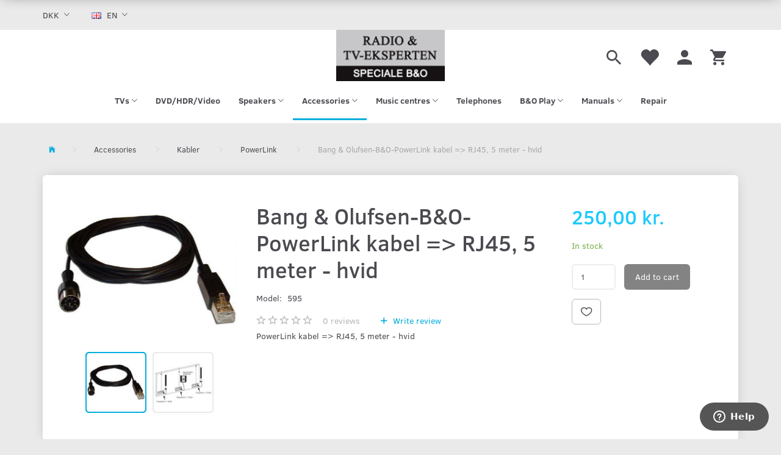

--- FILE ---
content_type: text/html; charset=UTF-8
request_url: https://radioogtveksperten.dk/en/tilbehoer-44/kabler-55/powerlink-76/bang-olufsen-b-o-powerlink-kabel-rj45-5-meter-hvid-822.html
body_size: 23511
content:
<!doctype html>
<html class="no-js  "
	lang="en"
>
<head>
			<title>Køb Bang &amp; Olufsen-B&amp;O-PowerLink kabel =&gt; RJ45, 5 meter - hvid - Tilbud: 250,00 kr. ,-</title>
		<meta charset="utf-8">
		<meta http-equiv="X-UA-Compatible" content="IE=edge">
				<meta name="description" content="">
				<meta name="keywords" content="">
		<meta name="viewport" content="width=device-width, initial-scale=1">
											
	<meta property="og:site_name" content="Radio &amp; TV-Eksperten">
	<meta property="og:type" content="product">
	<meta property="og:title" content="Køb Bang &amp; Olufsen-B&amp;O-PowerLink kabel =&gt; RJ45, 5 meter - hvid - Tilbud: 250,00 kr. ,-">
	<meta property="og:url" content="https://radioogtveksperten.dk/en/tilbehoer-44/kabler-55/powerlink-76/bang-olufsen-b-o-powerlink-kabel-rj45-5-meter-hvid-822.html">
	<meta property="og:image" content="https://radioogtveksperten.dk/media/cache/fb_image_thumb/product-images/82/2/Powerlink%201.jpg?1481541182">
	<meta property="og:description" content="PowerLink kabel =&gt; RJ45, 5 meter - hvid">
					<link rel="alternate" hreflang="x-default" href="https://radioogtveksperten.dk/tilbehoer-44/kabler-55/powerlink-76/bang-olufsen-b-o-powerlink-kabel-rj45-5-meter-hvid-822.html">
			<link rel="alternate" hreflang="da-dk" href="https://radioogtveksperten.dk/tilbehoer-44/kabler-55/powerlink-76/bang-olufsen-b-o-powerlink-kabel-rj45-5-meter-hvid-822.html">
		<link rel="alternate" hreflang="en-gb" href="https://radioogtveksperten.dk/en/tilbehoer-44/kabler-55/powerlink-76/bang-olufsen-b-o-powerlink-kabel-rj45-5-meter-hvid-822.html">
		
	<link rel="apple-touch-icon" href="/apple-touch-icon.png?v=668772757">
	<link rel="icon" href="/favicon.ico?v=852063726">

			<noscript>
	<style>
		.mm-inner .dropup,
		.mm-inner .dropdown {
			position: relative !important;
		}

		.dropdown:hover > .dropdown-menu {
			display: block !important;
			visibility: visible !important;
			opacity: 1;
		}

		.image.loading {
			opacity: 1;
		}

		.search-popup:hover .search {
			display: block;
		}
	</style>
</noscript>

<link rel="stylesheet" href="/build/frontend-theme/480.04a0f6ae.css"><link rel="stylesheet" href="/build/frontend-theme/theme.f5e04265.css">
	
			<script id="obbIePolyfills">

	/**
	 * Object.assign() for IE11
	 * https://developer.mozilla.org/en-US/docs/Web/JavaScript/Reference/Global_Objects/Object/assign#Polyfill
	 */
	if (typeof Object.assign !== 'function') {

		Object.defineProperty(Object, 'assign', {

			value: function assign(target, varArgs) {

				// TypeError if undefined or null
				if (target == null) {
					throw new TypeError('Cannot convert undefined or null to object');
				}

				var to = Object(target);

				for (var index = 1; index < arguments.length; index++) {

					var nextSource = arguments[index];

					if (nextSource != null) {

						for (var nextKey in nextSource) {

							// Avoid bugs when hasOwnProperty is shadowed
							if (Object.prototype.hasOwnProperty.call(nextSource, nextKey)) {
								to[nextKey] = nextSource[nextKey];
							}
						}
					}
				}

				return to;
			},

			writable: true,
			configurable: true
		});
	}

</script>
<script id="obbJqueryShim">

		!function(){var n=[],t=function(t){n.push(t)},o={ready:function(n){t(n)}};window.jQuery=window.$=function(n){return"function"==typeof n&&t(n),o},document.addEventListener("obbReady",function(){for(var t=n.shift();t;)t(),t=n.shift()})}();

	
</script>

<script id="obbInit">

	document.documentElement.className += (self === top) ? ' not-in-iframe' : ' in-iframe';

	window.obb = {

		DEVMODE: false,

		components: {},

		constants: {
			IS_IN_IFRAME: (self !== top),
		},

		data: {
			possibleDiscountUrl: '/en/discount/check-product',
			possibleWishlistUrl: '/en/wishlist/check',
			buildSliderUrl: '/en/slider',
		},

		fn: {},

		jsServerLoggerEnabled: false,
	};

</script>
<script id="obbConstants">

	/** @lends obbConstants */
	obb.constants = {
		HOST: 'https://radioogtveksperten.dk',

		// Environment
		IS_PROD_MODE: true,
		IS_DEV_MODE: false,
		IS_TEST_MODE: false,
		IS_TEST_RUNNING: document.documentElement.hasAttribute('webdriver'),

		// Browser detection
		// https://stackoverflow.com/a/23522755/1949503
		IS_BROWSER_SAFARI: /^((?!chrome|android).)*safari/i.test(navigator.userAgent),

		// Current currency
		CURRENCY: 'DKK',
		// Current currency
		CURRENCY_OPT: {
			'left': '',
			'right': ' kr. ',
			'thousand': '.',
			'decimal': ',',
		},

		LOCALES: [{"code":"da","locale":"da_dk"},{"code":"en","locale":"en_us"}],

		// Common data attributes
		LAZY_LOAD_BOOL_ATTR: 'data-lazy-load',

		// Current language's localization id
		LOCALE_ID: 'en',

		// Shopping cart
		SHOPPINGCART_POPUP_STATUS: false,
		BROWSER_LANGUAGE_DETECTION_ENABLE: false,
		CART_COOKIE_GUEST_ID: '_gpp_gcid',
		CART_COOKIE_POPUP_FLAG: '_gpp_sc_popup',
		CART_IMAGE_WIDTH: '40',
		CART_IMAGE_HEIGHT: '40',

		COOKIE_FE_LIST_VIEW: '_gpp_shop_clw',
		COOKIE_FE_USER: '_gpp_y',
		COOKIE_FE_PURCHASE_SESSION: '_gpp_purchase_session',
		COOKIE_FE_TRACKING: '_gpp_tupv',
		COOKIE_FE_AGE: '_gpp_age',
		COOKIE_FE_LANGUAGE: '_gpp_shop_language',

		// Category page
		PRODUCT_LISTING_LAYOUT: 'list',

		// Category filters
		FILTER_ANIMATION_DURATION: 400,
		FILTER_UPDATE_NUMBER_OF_PRODUCTS_DELAY: 400,
		FILTER_APPLY_DELAY: 2000,
		FILTER_PARAMS_WITH_MULTIPLE_VALUES_REGEXP: '^(av-\\d+|br|cat|stock|g-\\d+)$',

		// Viewport breakpoint widths
		viewport: {
			XP_MAX: 479,
			XS_MIN: 480,
			XS_MAX: 799,
			SM_MIN: 800,
			SM_MAX: 991,
			MD_MIN: 992,
			MD_MAX: 1199,
			LG_MIN: 1200,

			WIDTH_PARAM_IN_REQUEST: 'viewport_width',
			XP: 'xp',
			XS: 'xs',
			SM: 'sm',
			MD: 'md',
			LG: 'lg',
		},

		IS_SEARCH_AUTOCOMPLETE_ENABLED: true
	};

</script>

<script id="obbCookies">
	(function() {

		var obb = window.obb;

		obb.fn.setCookie = function setCookie(cname, cvalue, exdays) {
			var d = new Date();
			d.setTime(d.getTime() + (exdays * 24 * 60 * 60 * 1000));
			var expires = "expires=" + d.toUTCString();
			document.cookie = cname + "=" + cvalue + "; " + expires;
		};

		obb.fn.getCookie = function getCookie(cname) {
			var name = cname + "=";
			var ca = document.cookie.split(';');
			for (var i = 0; i < ca.length; i++) {
				var c = ca[i];
				while (c.charAt(0) == ' ') {
					c = c.substring(1);
				}
				if (c.indexOf(name) == 0) {
					return c.substring(name.length, c.length);
				}
			}
			return false;
		};

		
	})();
</script>

<script id="obbTranslations">

	/** @lends obbTranslations */
	obb.translations = {

		categories: "Categories",
		brands: "Brands",
		products: "Products",
		pages: "Pages",

		confirm: "Confirm",
		confirmDelete: "Are you sure to delete it?",
		confirmDeleteWishlist: "Are you sure to delete this wishlist with all it's content?",

		add: "Add",
		moreWithEllipsis: "More...",

		foundProduct: "Found %s product",
		foundProducts: "Found %s products",
		notAvailable: "Not available",
		notFound: "Not found",
		pleaseChooseVariant: "Please choose a variant",
		pleaseChooseAttribute: "Please choose %s",
		pleaseChooseAttributes: "Please choose %s and %s",

		viewAll: "View all",
		viewAllFrom: "View all from",
		quantityStep: "This product is only sold in quantity of %s each",
		quantityMinimum: "This product is only sold in quantity of %s minimum",
		quantityMaximum: "This product is only sold in quantity of %s maximum",

		notifications: {

			fillRequiredFields: "Not all required fields are filled",
		},
		notAllProductAvaliableInSet: "Unfortunately not all products in this set are available. Please choose another variant or remove missed product(s)",
		wasCopiedToClipboard: "Text was copied to clipboard",
	};

</script>


	
	<link rel="icon" href="/favicon.ico">
	
<script id="OBBGoogleAnalytics4">
	window.dataLayer = window.dataLayer || [];

	function gtag() {
		dataLayer.push(arguments);
	}

	gtag('js', new Date());



	gtag('event', 'view_item', {
		currency: "DKK",
		value: 250,
		items: [
			{
				"item_id": "822",
				"item_name": "Bang\u0020\u0026\u0020Olufsen\u002DB\u0026O\u002DPowerLink\u0020kabel\u0020\u003D\u003E\u0020RJ45,\u00205\u0020meter\u0020\u002D\u0020hvid",
				"item_brand": "",
				"item_category": "Accessories\u0020\/\u0020Kabler\u0020\/\u0020PowerLink",
				"quantity": 1,
				"price": 250,
				"url": "https://radioogtveksperten.dk/en/tilbehoer-44/kabler-55/powerlink-76/bang-olufsen-b-o-powerlink-kabel-rj45-5-meter-hvid-822.html",
				"image_url": "https://radioogtveksperten.dk/media/cache/product_info_main_thumb/product-images/82/2/Powerlink%201.jpg"
			}
		]
	});



</script>
<!-- Start of  Zendesk Widget script -->
<script id="ze-snippet" src="https://static.zdassets.com/ekr/snippet.js?key=d73b5e97-b81e-467d-bd13-26d116f1789c"> </script>
<!-- End of  Zendesk Widget script -->
</head>

<body class="	page-product pid822 	
 ">
	

	<div id="page-wrapper" class="page-wrapper">

		<section id="page-inner" class="page-inner">

			<header id="header" class="site-header">
									
<div
	class="navbar-default navbar-mobile visible-xp-block visible-xs-block "
	data-hook="mobileNavbar"
	role="tabpanel"
>
	<div class="container">

		<div class="clearfix">
			
<div
	class="sidebar-toggle-wrap visible-xp-block visible-xs-block pull-left"
>
	<button
		class="btn btn-default sidebar-toggle sidebar-toggle-general"
		data-hook="toggleMobileMenu"
	>
		<i class="icon-bars">
			<span class="sr-only">Toggle navigation</span>
			<span class="icon-bar"></span>
			<span class="icon-bar"></span>
			<span class="icon-bar"></span>
		</i>
		<span>Menu</span>
	</button>
</div>

			<ul class="nav navbar-nav nav-pills navbar-mobile-tabs pull-right">

				<li>
					<a
						class="toggle-price-vat"
						title="Show&#x20;prices&#x20;excl.&#x20;VAT"
						href="https://radioogtveksperten.dk/en/_switch/price_vat"
					>
						<i class="glyphicon glyphicon-euro"></i>
					</a>
				</li>
				<li>
					<a
						class="toggle-tab-search"
						title="Search"
						data-toggle="pill"
					>
						<i class="glyphicon glyphicon-search"></i>
					</a>
				</li>
								<li>
										
<a class="wishlist"
   id="wishlist-link"
   href="/en/user/check?go=/en/wishlist/"
   title="Favorites"
	   data-show-modal-and-set-href-as-form-action=""
   data-target="#login-modal"
		>
	<i class="glyphicon glyphicon-heart"></i>
	<span class="title hidden-xp hidden-xs">
		Favorites
	</span>
</a>

				</li>
				
				<li>
											<a
							class="login"
							data-hook="mobileNavbar-loginButton"
							title="Login"
							href="/en/user/"
							data-toggle="modal"
							data-target="#login-modal"
						>
							<i class="glyphicon glyphicon-user"></i>
						</a>
									</li>

									<li>
						<a
							class="toggle-tab-minicart "
							title="Cart"
							data-hook="mobileNavbar"
							href="#navbarMobileMinicart"
							data-toggle="pill"
						>
							<i class="glyphicon glyphicon-shopping-cart"></i>
							<span class="count badge"></span>
						</a>
					</li>
				
			</ul>
		</div>

		<div class="tab-content">
			<div
				class="tab-pane fade page-content tab-userbar"
				id="navbarMobileUserbar"
				data-hook="mobileNavbar-userMenu"
				role="tabpanel"
			>
				<ul class="nav navbar-nav">
					

						<li>
									
<a class="wishlist"
   id="wishlist-link"
   href="/en/user/check?go=/en/wishlist/"
   title="Favorites"
	   data-show-modal-and-set-href-as-form-action=""
   data-target="#login-modal"
		>
	<i class="glyphicon glyphicon-heart"></i>
	<span class="title hidden-xp hidden-xs">
		Favorites
	</span>
</a>

			</li>
				<li>
			<a class="login login-link"
   href="/en/user/"
   title="Login"
   data-toggle="modal"
   data-target="#login-modal"
	>
	<i class="glyphicon glyphicon-user"></i>
	<span class="title">
		Sign in
	</span>
</a>
		</li>
	
				</ul>
			</div>
		</div>

	</div>
</div>
														<nav class="navbar navbar-inverse hidden-xp hidden-xs" role="navigation"> 		<div class="container"> 			<div class="collapse navbar-collapse"> 				

	<ul class="currency nav navbar-left navbar-nav">
		<li class="dropdown">
			<a
				href="#"
				class="dropdown-toggle current-currency"
				data-toggle="dropdown"
							>
				<span class="title">DKK</span>
				<span class="caret"></span>
			</a>
			<ul class="dropdown-menu js-url-switcher">
									<li class="currency-DKK active">
						<a href="#" data-url="https://radioogtveksperten.dk/en/tilbehoer-44/kabler-55/powerlink-76/bang-olufsen-b-o-powerlink-kabel-rj45-5-meter-hvid-822.html?currency=DKK">
							DKK
						</a>
					</li>
									<li class="currency-EUR">
						<a href="#" data-url="https://radioogtveksperten.dk/en/tilbehoer-44/kabler-55/powerlink-76/bang-olufsen-b-o-powerlink-kabel-rj45-5-meter-hvid-822.html?currency=EUR">
							EUR
						</a>
					</li>
									<li class="currency-GBP">
						<a href="#" data-url="https://radioogtveksperten.dk/en/tilbehoer-44/kabler-55/powerlink-76/bang-olufsen-b-o-powerlink-kabel-rj45-5-meter-hvid-822.html?currency=GBP">
							GBP
						</a>
					</li>
									<li class="currency-USD">
						<a href="#" data-url="https://radioogtveksperten.dk/en/tilbehoer-44/kabler-55/powerlink-76/bang-olufsen-b-o-powerlink-kabel-rj45-5-meter-hvid-822.html?currency=USD">
							USD
						</a>
					</li>
							</ul>
		</li>
	</ul>
  				
	<ul class="language nav  navbar-left navbar-nav">
			<li class="dropdown">
		<a
			class="dropdown-toggle"
			href="#"
			data-toggle="dropdown"
					>
									<img alt="en" src="/images/../bundles/openbizboxbackend/images/flags/gb.gif" width="16" height="11"/>
						<span class="title">EN</span>
			<span class="caret"></span>
		</a>
		<ul class="dropdown-menu">
							<li >
					<a title="da" class="switch-lang-da"
						href="https://radioogtveksperten.dk/tilbehoer-44/kabler-55/powerlink-76/bang-olufsen-b-o-powerlink-kabel-rj45-5-meter-hvid-822.html"
					    data-default-currency="DKK"
					    hreflang="da-dk"
						>
																		<img alt="da" src="/images/../bundles/openbizboxbackend/images/flags/dk.gif" width="16" height="11"/>
												<span>DA</span>
					</a>
				</li>
							<li  class="active" >
					<a title="en" class="switch-lang-en"
						href="https://radioogtveksperten.dk/en/tilbehoer-44/kabler-55/powerlink-76/bang-olufsen-b-o-powerlink-kabel-rj45-5-meter-hvid-822.html"
					    data-default-currency=""
					    hreflang="en-gb"
						>
																		<img alt="en" src="/images/../bundles/openbizboxbackend/images/flags/gb.gif" width="16" height="11"/>
												<span>EN</span>
					</a>
				</li>
					</ul>
	</li>

	</ul>
	<script>
		$(function() {
			const currency = obb.fn.getCookie('_gpp_shop_currency');
			$('.language.nav a').click(function(e) {
				// intercept location. check data-default-currency. if not empty and currency cookie is empty then add ?currency to location and redirect
				const defaultCurrency = $(this).data('default-currency');
				if (defaultCurrency && !currency) {
					e.preventDefault();
					let href = $(this).attr('href');
					const separator = href.includes('?') ? '&' : '?';
					href += separator + 'currency=' + defaultCurrency;
					window.location.href = href;
				}
			});
		});
	</script>

  			</div> 		</div> 	</nav><div class="navbar navbar-default navbar-fixed-height text-center"> 		<div class="container"> 			<div class="row"> 				<div class="col-md-8"> 					 				</div> 				<div class="col-md-8"> 					 					 				
<div
	class="logo navbar-nav text-center logo-kind-image"
	
	id="logo"
>
	<a
			aria-label="Radio&#x20;&amp;&#x20;TV-Eksperten"
			href="/en/"
			data-store-name="Radio&#x20;&amp;&#x20;TV-Eksperten"
		><img
					class="logo-image"
					src="https://radioogtveksperten.dk/media/cache/logo_thumb_auto_resize/images/Logo%20-%20Radioogtveksperten.png?1482749441"
					alt="Radio&#x20;&amp;&#x20;TV-Eksperten"
				></a></div>
 </div> 			<div class="col-md-8"><nav class="navbar-right navbar-nav hidden-xp hidden-xs" role="navigation"> 						
<ul class="search-popup nav navbar-nav pull-left"
	
>
	<li
		class="dropdown"
	>
		<a
			href="#"
					>
			<i class="glyphicon glyphicon-search"></i>
		</a>
	</li>
</ul>
  						

	<ul
		class="userbar nav navbar-nav pull-left"
		id="userbar"
		
	>

					<li>
									
<a class="wishlist"
   id="wishlist-link"
   href="/en/user/check?go=/en/wishlist/"
   title="Favorites"
	   data-show-modal-and-set-href-as-form-action=""
   data-target="#login-modal"
		>
	<i class="glyphicon glyphicon-heart"></i>
	<span class="title hidden-xp hidden-xs">
		Favorites
	</span>
</a>

			</li>
		
					<li>
				<a class="login login-link"
   href="/en/user/"
   title="Login"
   data-toggle="modal"
   data-target="#login-modal"
	>
	<i class="glyphicon glyphicon-user"></i>
	<span class="title">
		Sign in
	</span>
</a>
			</li>
			</ul>

  						
	<ul
		class="minicart minicart-wide  nav navbar-nav pull-right"
		id="minicart"
		
	>
		<li
			class="dropdown"
			data-backdrop="static"
			data-dropdown-align="right"
			data-reload-name="cart"
			data-reload-url="/en/cart/show/minicart/wide"
		>
			
<a aria-label="Shopping Cart" href="/en/cart/"  data-toggle="dropdown" data-hover="dropdown" data-link-is-clickable>

	<i class="glyphicon glyphicon-shopping-cart"></i>
	<span class="title">
		Shopping Cart
	</span>
	<span class="total">
		
	</span>
	<span class="count badge">
		0
	</span>

</a>

<div class="dropdown-menu prevent-click-event-propagation">
	

	<div class="cart cart-wide panel panel-default  "
		
	>
		<div class="panel-heading">
			Shopping Cart
		</div>

		<div class="panel-body"
			 data-reload-name="cart"
			 data-reload-url="/en/cart/show/cartbody_minified/wide"
		>
			

	<div class="inner empty">
		<span class="empty-cart-message">
			Your cart is empty
		</span>
	</div>




			
	<div class="cards ">
					<img src="https://radioogtveksperten.dk/media/cache/small_cards/images/certificates/dankort.gif" alt="paymentlogo">
					<img src="https://radioogtveksperten.dk/media/cache/small_cards/images/certificates/mastercard.gif" alt="paymentlogo">
					<img src="https://radioogtveksperten.dk/media/cache/small_cards/images/certificates/visa.gif" alt="paymentlogo">
			</div>
		</div>

		<div class="panel-footer">

			<form action="/en/checkout">
				<button type="submit" class="btn btn-primary btn-block">
					Checkout
				</button>
			</form>

			<form action="/en/cart/">
				<button type="submit" class="btn btn-default btn-block">
					View Cart
				</button>
			</form>
		</div>

	</div>
</div>

		</li>
	</ul>
  					</nav></div></div> 		</div> 	</div><nav class="navbar mm navbar-default text-center" role="navigation"> 		<div class="container"> 			<div class="collapse navbar-collapse">



					
		<ul class="horizontal-categories-menu nav navbar-nav hidden-xp hidden-xs navbar-nav mm-inner max-level-3 ">
											
						 	
													
	<li class="cid35 level1 has-children dropdown mm-columns-3"
					data-dropdown-align="center"
			>
		<a class="dropdown-toggle"
		   href="/en/tvs-35/"
							data-toggle="dropdown"
				data-hover="dropdown"
				data-link-is-clickable
					>
			
			<span class="col-title">
				<span class="title">TVs</span>

				
				<span class="caret"></span>
				</span>
		</a>

											
								<ul class="dropdown-menu hidden mm-content">
				
											
			<li class="mm-column col-sm-1" style="width: 33.333333333333%;">
			<ul>
																																						
		
						
	<li class="cid40 level2 mm-cell"
			>
		<a class=""
		   href="/en/tvs-35/beovision-40/"
					>
			
			<span class="col-title">
				<span class="title">BeoVision</span>

				
				</span>
		</a>

						
			</li>

																																																	
		
						
	<li class="cid41 level2 mm-cell"
			>
		<a class=""
		   href="/en/tvs-35/beovision-mx-41/"
					>
			
			<span class="col-title">
				<span class="title">BeoVision MX</span>

				
				</span>
		</a>

						
			</li>

																		</ul>
		</li>
			<li class="mm-column col-sm-1" style="width: 33.333333333333%;">
			<ul>
																																						
		
						
	<li class="cid69 level2 mm-cell"
			>
		<a class=""
		   href="/en/tvs-35/fladskaerme-b-o-69/"
					>
			
			<span class="col-title">
				<span class="title">Fladskærme - B&amp;O</span>

				
				</span>
		</a>

						
			</li>

																											</ul>
		</li>
			<li class="mm-column col-sm-1" style="width: 33.333333333333%;">
			<ul>
																									</ul>
		</li>
	
		
							</ul>
			</li>

											
						 	
			
	<li class="cid43 level1"
					data-dropdown-align="left"
			>
		<a class=""
		   href="/en/dvd-hdr-video-43/"
					>
			
			<span class="col-title">
				<span class="title">DVD/HDR/Video</span>

				
				</span>
		</a>

						
			</li>

											
						 	
													
	<li class="cid36 level1 has-children dropdown mm-columns-3"
					data-dropdown-align="center"
			>
		<a class="dropdown-toggle"
		   href="/en/speakers-36/"
							data-toggle="dropdown"
				data-hover="dropdown"
				data-link-is-clickable
					>
			
			<span class="col-title">
				<span class="title">Speakers</span>

				
				<span class="caret"></span>
				</span>
		</a>

											
								<ul class="dropdown-menu hidden mm-content">
				
											
			<li class="mm-column col-sm-1" style="width: 33.333333333333%;">
			<ul>
																																						
		
						
	<li class="cid94 level2 mm-cell"
			>
		<a class=""
		   href="/en/speakers-36/beolit-94/"
					>
							<div class="col-image">
					<img
						src="https://radioogtveksperten.dk/media/cache/icon_16x16/category-images/94/copy_1_Beolit%2012.png?1481541212"
						width="16"
						height="16"
					>
				</div>
			
			<span class="col-title">
				<span class="title">Beolit</span>

				
				</span>
		</a>

						
			</li>

																																																	
		
						
	<li class="cid93 level2 mm-cell"
			>
		<a class=""
		   href="/en/speakers-36/beoplay-93/"
					>
							<div class="col-image">
					<img
						src="https://radioogtveksperten.dk/media/cache/icon_16x16/category-images/93/copy_1_Beoplay%20A9%20hvid.png?1481541212"
						width="16"
						height="16"
					>
				</div>
			
			<span class="col-title">
				<span class="title">Beoplay</span>

				
				</span>
		</a>

						
			</li>

																		</ul>
		</li>
			<li class="mm-column col-sm-1" style="width: 33.333333333333%;">
			<ul>
																																						
		
						
	<li class="cid91 level2 mm-cell"
			>
		<a class=""
		   href="/en/speakers-36/soundbar-91/"
					>
							<div class="col-image">
					<img
						src="https://radioogtveksperten.dk/media/cache/icon_16x16/category-images/91/copy_1_Soundbar.jpg?1481541212"
						width="16"
						height="16"
					>
				</div>
			
			<span class="col-title">
				<span class="title">Soundbar</span>

				
				</span>
		</a>

						
			</li>

																																																	
		
						
	<li class="cid39 level2 mm-cell"
			>
		<a class=""
		   href="/en/speakers-36/beolab-39/"
					>
			
			<span class="col-title">
				<span class="title">BeoLab</span>

				
				</span>
		</a>

						
			</li>

																		</ul>
		</li>
			<li class="mm-column col-sm-1" style="width: 33.333333333333%;">
			<ul>
																																						
		
						
	<li class="cid38 level2 mm-cell"
			>
		<a class=""
		   href="/en/speakers-36/beovox-38/"
					>
			
			<span class="col-title">
				<span class="title">Beovox</span>

				
				</span>
		</a>

						
			</li>

																																																	
		
						
	<li class="cid87 level2 mm-cell"
			>
		<a class=""
		   href="/en/speakers-36/reparation-af-basenheder-87/"
					>
			
			<span class="col-title">
				<span class="title">Reparation af Basenheder</span>

				
				</span>
		</a>

						
			</li>

																		</ul>
		</li>
	
		
							</ul>
			</li>

											
						 	
													
	<li class="cid44 level1 parent has-children dropdown mm-fw mm-columns-6"
					data-dropdown-align="center"
			>
		<a class="dropdown-toggle"
		   href="/en/accessories-44/"
							data-toggle="dropdown"
				data-hover="dropdown"
				data-link-is-clickable
					>
			
			<span class="col-title">
				<span class="title">Accessories</span>

				
				<span class="caret"></span>
				</span>
		</a>

											
								<ul class="dropdown-menu hidden mm-content">
				
											
			<li class="mm-column col-sm-1" style="width: 16.666666666667%;">
			<ul>
																																						
		
						
	<li class="cid86 level2 mm-cell"
			>
		<a class=""
		   href="/en/accessories-44/antenner-86/"
					>
			
			<span class="col-title">
				<span class="title">Antenner</span>

				
				</span>
		</a>

						
			</li>

																																																	
		
						
	<li class="cid54 level2 mm-cell"
			>
		<a class=""
		   href="/en/accessories-44/bagsider-54/"
					>
			
			<span class="col-title">
				<span class="title">Bagsider</span>

				
				</span>
		</a>

						
			</li>

																																																	
		
						
	<li class="cid92 level2 mm-cell"
			>
		<a class=""
		   href="/en/accessories-44/kortholder-92/"
					>
			
			<span class="col-title">
				<span class="title">Kortholder</span>

				
				</span>
		</a>

						
			</li>

																																																	
		
						
	<li class="cid53 level2 mm-cell"
			>
		<a class=""
		   href="/en/accessories-44/beslag-53/"
					>
			
			<span class="col-title">
				<span class="title">Beslag</span>

				
				</span>
		</a>

						
			</li>

																																																	
		
						
	<li class="cid65 level2 mm-cell"
			>
		<a class=""
		   href="/en/accessories-44/beslag-til-fladskaerme-65/"
					>
			
			<span class="col-title">
				<span class="title">Beslag til fladskærme</span>

				
				</span>
		</a>

						
			</li>

																																																	
		
						
	<li class="cid89 level2 mm-cell"
			>
		<a class=""
		   href="/en/accessories-44/dab-tuner-internet-radio-89/"
					>
			
			<span class="col-title">
				<span class="title">Dab tuner &amp; internet radio</span>

				
				</span>
		</a>

						
			</li>

																		</ul>
		</li>
			<li class="mm-column col-sm-1" style="width: 16.666666666667%;">
			<ul>
																																						
		
						
	<li class="cid48 level2 mm-cell"
			>
		<a class=""
		   href="/en/accessories-44/digital-48/"
					>
			
			<span class="col-title">
				<span class="title">Digital</span>

				
				</span>
		</a>

						
			</li>

																																																	
		
						
	<li class="cid56 level2 mm-cell"
			>
		<a class=""
		   href="/en/accessories-44/diverse-56/"
					>
			
			<span class="col-title">
				<span class="title">Diverse</span>

				
				</span>
		</a>

						
			</li>

																																																	
		
						
	<li class="cid46 level2 mm-cell"
			>
		<a class=""
		   href="/en/accessories-44/fjernbetjeninger-46/"
					>
			
			<span class="col-title">
				<span class="title">Fjernbetjeninger</span>

				
				</span>
		</a>

						
			</li>

																																																	
		
						
	<li class="cid83 level2 mm-cell"
			>
		<a class=""
		   href="/en/accessories-44/dvb-c-tuner-83/"
					>
			
			<span class="col-title">
				<span class="title">DVB-C Tuner</span>

				
				</span>
		</a>

						
			</li>

																																																	
		
						
	<li class="cid50 level2 mm-cell"
			>
		<a class=""
		   href="/en/accessories-44/forstaerker-50/"
					>
			
			<span class="col-title">
				<span class="title">Forstærker</span>

				
				</span>
		</a>

						
			</li>

																																																	
		
						
	<li class="cid82 level2 mm-cell"
			>
		<a class=""
		   href="/en/accessories-44/dvb-t-boks-82/"
					>
			
			<span class="col-title">
				<span class="title">DVB-T Boks</span>

				
				</span>
		</a>

						
			</li>

																		</ul>
		</li>
			<li class="mm-column col-sm-1" style="width: 16.666666666667%;">
			<ul>
																																						
		
											
	<li class="cid55 level2 parent has-children mm-cell"
			>
		<a class=""
		   href="/en/accessories-44/kabler-55/"
					>
			
			<span class="col-title">
				<span class="title">Kabler</span>

				
				</span>
		</a>

											
								<ul class="">
				
																			
		
			
	<li class="cid75 level3"
			>
		<a class=""
		   href="/en/tilbehoer-44/kabler-55/netkabler-75/"
					>
			
			<span class="col-title">
				<span class="title">Netkabler</span>

				
				</span>
		</a>

											
			</li>

															
		
			
	<li class="cid76 level3 active"
			>
		<a class=""
		   href="/en/tilbehoer-44/kabler-55/powerlink-76/"
					>
			
			<span class="col-title">
				<span class="title">PowerLink</span>

				
				</span>
		</a>

											
			</li>

															
		
			
	<li class="cid77 level3"
			>
		<a class=""
		   href="/en/tilbehoer-44/kabler-55/masterlink-77/"
					>
			
			<span class="col-title">
				<span class="title">MasterLink</span>

				
				</span>
		</a>

											
			</li>

															
		
			
	<li class="cid79 level3"
			>
		<a class=""
		   href="/en/tilbehoer-44/kabler-55/mp3-kabel-79/"
					>
			
			<span class="col-title">
				<span class="title">MP3 Kabel</span>

				
				</span>
		</a>

											
			</li>

															
		
			
	<li class="cid90 level3"
			>
		<a class=""
		   href="/en/tilbehoer-44/kabler-55/hdmi-og-diverse-90/"
					>
							<div class="col-image">
					<img
						src="https://radioogtveksperten.dk/media/cache/icon_16x16/category-images/90/copy_1_HDMI.jpg?1481541212"
						width="16"
						height="16"
					>
				</div>
			
			<span class="col-title">
				<span class="title">HDMI og Diverse</span>

				
				</span>
		</a>

											
			</li>

															
		
			
	<li class="cid129 level3"
			>
		<a class=""
		   href="/en/tilbehoer-44/kabler-55/stroemkabler-129/"
					>
			
			<span class="col-title">
				<span class="title">Strømkabler</span>

				
				</span>
		</a>

											
			</li>

															
		
			
	<li class="cid131 level3"
			>
		<a class=""
		   href="/en/tilbehoer-44/kabler-55/computerkabler-131/"
					>
			
			<span class="col-title">
				<span class="title">Computerkabler</span>

				
				</span>
		</a>

											
			</li>

															
		
			
	<li class="cid132 level3"
			>
		<a class=""
		   href="/en/tilbehoer-44/kabler-55/antennekabler-132/"
					>
			
			<span class="col-title">
				<span class="title">Antennekabler</span>

				
				</span>
		</a>

											
			</li>

															
		
			
	<li class="cid133 level3"
			>
		<a class=""
		   href="/en/tilbehoer-44/kabler-55/netvaerkskabler-133/"
					>
			
			<span class="col-title">
				<span class="title">Netværkskabler</span>

				
				</span>
		</a>

											
			</li>

												</ul>
			</li>

																		</ul>
		</li>
			<li class="mm-column col-sm-1" style="width: 16.666666666667%;">
			<ul>
																																						
		
						
	<li class="cid47 level2 mm-cell"
			>
		<a class=""
		   href="/en/accessories-44/link-47/"
					>
			
			<span class="col-title">
				<span class="title">Link</span>

				
				</span>
		</a>

						
			</li>

																																																	
		
						
	<li class="cid49 level2 mm-cell"
			>
		<a class=""
		   href="/en/accessories-44/lysdaemper-49/"
					>
			
			<span class="col-title">
				<span class="title">Lysdæmper</span>

				
				</span>
		</a>

						
			</li>

																																																	
		
											
	<li class="cid66 level2 has-children mm-cell"
			>
		<a class=""
		   href="/en/accessories-44/modul-66/"
					>
			
			<span class="col-title">
				<span class="title">Modul</span>

				
				</span>
		</a>

											
								<ul class="">
				
																			
		
			
	<li class="cid67 level3"
			>
		<a class=""
		   href="/en/tilbehoer-44/modul-66/hoejttalerenheder-67/"
					>
			
			<span class="col-title">
				<span class="title">Højttalerenheder</span>

				
				</span>
		</a>

											
			</li>

												</ul>
			</li>

																																																	
		
						
	<li class="cid95 level2 mm-cell"
			>
		<a class=""
		   href="/en/accessories-44/ortofon-pickup-95/"
					>
			
			<span class="col-title">
				<span class="title">Ortofon Pickup</span>

				
				</span>
		</a>

						
			</li>

																		</ul>
		</li>
			<li class="mm-column col-sm-1" style="width: 16.666666666667%;">
			<ul>
																																						
		
						
	<li class="cid71 level2 mm-cell"
			>
		<a class=""
		   href="/en/accessories-44/pickupper-71/"
					>
			
			<span class="col-title">
				<span class="title">Pickupper</span>

				
				</span>
		</a>

						
			</li>

																																																	
		
						
	<li class="cid81 level2 mm-cell"
			>
		<a class=""
		   href="/en/accessories-44/produkter-til-b-o-81/"
					>
			
			<span class="col-title">
				<span class="title">Produkter til B&amp;O</span>

				
				</span>
		</a>

						
			</li>

																																																	
		
						
	<li class="cid52 level2 mm-cell"
			>
		<a class=""
		   href="/en/accessories-44/stande-52/"
					>
			
			<span class="col-title">
				<span class="title">Stande</span>

				
				</span>
		</a>

						
			</li>

																		</ul>
		</li>
			<li class="mm-column col-sm-1" style="width: 16.666666666667%;">
			<ul>
																																						
		
						
	<li class="cid73 level2 mm-cell"
			>
		<a class=""
		   href="/en/accessories-44/stande-til-fladskaerme-73/"
					>
			
			<span class="col-title">
				<span class="title">Stande til Fladskærme</span>

				
				</span>
		</a>

						
			</li>

																																																	
		
						
	<li class="cid51 level2 mm-cell"
			>
		<a class=""
		   href="/en/accessories-44/tv-stande-51/"
					>
			
			<span class="col-title">
				<span class="title">TV Stande</span>

				
				</span>
		</a>

						
			</li>

																																																	
		
						
	<li class="cid74 level2 mm-cell"
			>
		<a class=""
		   href="/en/accessories-44/vaegdaaser-74/"
					>
			
			<span class="col-title">
				<span class="title">Vægdåser</span>

				
				</span>
		</a>

						
			</li>

																		</ul>
		</li>
	
											<div class="clearfix"></div>
						<li class="mm-column col-sm-1" style="width: 16.666666666667%;">
				<ul>
									
		
											
	<li class="cid104 level2 has-children mm-cell"
			>
		<a class=""
		   href="/en/accessories-44/frontstof-104/"
					>
			
			<span class="col-title">
				<span class="title">Frontstof</span>

				
				</span>
		</a>

											
								<ul class="">
				
																			
		
			
	<li class="cid105 level3"
			>
		<a class=""
		   href="/en/tilbehoer-44/frontstof-104/beolab-8000-105/"
					>
			
			<span class="col-title">
				<span class="title">Beolab 8000</span>

				
				</span>
		</a>

											
			</li>

															
		
			
	<li class="cid106 level3"
			>
		<a class=""
		   href="/en/tilbehoer-44/frontstof-104/beolab-6000-106/"
					>
			
			<span class="col-title">
				<span class="title">Beolab 6000</span>

				
				</span>
		</a>

											
			</li>

															
		
			
	<li class="cid107 level3"
			>
		<a class=""
		   href="/en/tilbehoer-44/frontstof-104/beolab-4000-107/"
					>
			
			<span class="col-title">
				<span class="title">Beolab 4000</span>

				
				</span>
		</a>

											
			</li>

															
		
			
	<li class="cid108 level3"
			>
		<a class=""
		   href="/en/tilbehoer-44/frontstof-104/beovision-10-108/"
					>
			
			<span class="col-title">
				<span class="title">Beovision 10</span>

				
				</span>
		</a>

											
			</li>

															
		
			
	<li class="cid109 level3"
			>
		<a class=""
		   href="/en/tilbehoer-44/frontstof-104/beovision-11-109/"
					>
			
			<span class="col-title">
				<span class="title">Beovision 11</span>

				
				</span>
		</a>

											
			</li>

															
		
			
	<li class="cid110 level3"
			>
		<a class=""
		   href="/en/tilbehoer-44/frontstof-104/beolab-9-110/"
					>
			
			<span class="col-title">
				<span class="title">Beolab 9</span>

				
				</span>
		</a>

											
			</li>

															
		
			
	<li class="cid111 level3"
			>
		<a class=""
		   href="/en/tilbehoer-44/frontstof-104/beolab-4-111/"
					>
			
			<span class="col-title">
				<span class="title">Beolab 4</span>

				
				</span>
		</a>

											
			</li>

															
		
			
	<li class="cid112 level3"
			>
		<a class=""
		   href="/en/tilbehoer-44/frontstof-104/beolab-penta-112/"
					>
			
			<span class="col-title">
				<span class="title">Beolab Penta</span>

				
				</span>
		</a>

											
			</li>

												</ul>
			</li>

				</ul>
			</li>
								<li class="mm-column col-sm-1" style="width: 16.666666666667%;">
				<ul>
									
		
						
	<li class="cid121 level2 mm-cell"
			>
		<a class=""
		   href="/en/accessories-44/batterier-121/"
					>
			
			<span class="col-title">
				<span class="title">Batterier</span>

				
				</span>
		</a>

						
			</li>

				</ul>
			</li>
			
							</ul>
			</li>

											
						 	
													
	<li class="cid45 level1 has-children dropdown mm-columns-4"
					data-dropdown-align="center"
			>
		<a class="dropdown-toggle"
		   href="/en/music-centres-45/"
							data-toggle="dropdown"
				data-hover="dropdown"
				data-link-is-clickable
					>
			
			<span class="col-title">
				<span class="title">Music centres</span>

				
				<span class="caret"></span>
				</span>
		</a>

											
								<ul class="dropdown-menu hidden mm-content">
				
											
			<li class="mm-column col-sm-1" style="width: 25%;">
			<ul>
																																						
		
						
	<li class="cid58 level2 mm-cell"
			>
		<a class=""
		   href="/en/music-centres-45/beocenter-58/"
					>
			
			<span class="col-title">
				<span class="title">BeoCenter</span>

				
				</span>
		</a>

						
			</li>

																																																	
		
						
	<li class="cid62 level2 mm-cell"
			>
		<a class=""
		   href="/en/music-centres-45/beocord-baand-62/"
					>
			
			<span class="col-title">
				<span class="title">BeoCord Bånd</span>

				
				</span>
		</a>

						
			</li>

																																																	
		
						
	<li class="cid61 level2 mm-cell"
			>
		<a class=""
		   href="/en/music-centres-45/beogram-cd-61/"
					>
			
			<span class="col-title">
				<span class="title">BeoGram CD</span>

				
				</span>
		</a>

						
			</li>

																		</ul>
		</li>
			<li class="mm-column col-sm-1" style="width: 25%;">
			<ul>
																																						
		
											
	<li class="cid63 level2 has-children mm-cell"
			>
		<a class=""
		   href="/en/music-centres-45/beogram-pladespiller-63/"
					>
			
			<span class="col-title">
				<span class="title">BeoGram Pladespiller</span>

				
				</span>
		</a>

											
								<ul class="">
				
																			
		
			
	<li class="cid88 level3"
			>
		<a class=""
		   href="/en/musikanlaeg-45/beogram-pladespiller-63/riaa-forstaerker-88/"
					>
			
			<span class="col-title">
				<span class="title">Riaa forstærker</span>

				
				</span>
		</a>

											
			</li>

															
		
			
	<li class="cid134 level3"
			>
		<a class=""
		   href="/en/musikanlaeg-45/beogram-pladespiller-63/polering-134/"
					>
			
			<span class="col-title">
				<span class="title">Polering</span>

				
				</span>
		</a>

											
			</li>

												</ul>
			</li>

																		</ul>
		</li>
			<li class="mm-column col-sm-1" style="width: 25%;">
			<ul>
																																						
		
						
	<li class="cid64 level2 mm-cell"
			>
		<a class=""
		   href="/en/music-centres-45/beolit-transistor-64/"
					>
			
			<span class="col-title">
				<span class="title">BeoLit Transistor</span>

				
				</span>
		</a>

						
			</li>

																																																	
		
						
	<li class="cid60 level2 mm-cell"
			>
		<a class=""
		   href="/en/music-centres-45/beomaster-radio-60/"
					>
			
			<span class="col-title">
				<span class="title">BeoMaster Radio</span>

				
				</span>
		</a>

						
			</li>

																		</ul>
		</li>
			<li class="mm-column col-sm-1" style="width: 25%;">
			<ul>
																																						
		
						
	<li class="cid57 level2 mm-cell"
			>
		<a class=""
		   href="/en/music-centres-45/beosound-57/"
					>
			
			<span class="col-title">
				<span class="title">BeoSound</span>

				
				</span>
		</a>

						
			</li>

																																																	
		
						
	<li class="cid59 level2 mm-cell"
			>
		<a class=""
		   href="/en/music-centres-45/beosystem-59/"
					>
			
			<span class="col-title">
				<span class="title">BeoSystem</span>

				
				</span>
		</a>

						
			</li>

																		</ul>
		</li>
	
											<div class="clearfix"></div>
						<li class="mm-column col-sm-1" style="width: 25%;">
				<ul>
									
		
						
	<li class="cid122 level2 mm-cell"
			>
		<a class=""
		   href="/en/music-centres-45/aeldre-b-o-hoejttalere-mm-122/"
					>
			
			<span class="col-title">
				<span class="title">Ældre B&amp;O højttalere m.m.</span>

				
				</span>
		</a>

						
			</li>

				</ul>
			</li>
			
							</ul>
			</li>

											
						 	
			
	<li class="cid37 level1"
					data-dropdown-align="left"
			>
		<a class=""
		   href="/en/telephones-37/"
					>
			
			<span class="col-title">
				<span class="title">Telephones</span>

				
				</span>
		</a>

						
			</li>

											
						 	
								
	<li class="cid99 level1 has-children dropdown"
					data-dropdown-align="left"
			>
		<a class="dropdown-toggle"
		   href="/en/b-o-play-99/"
							data-toggle="dropdown"
				data-hover="dropdown"
				data-link-is-clickable
					>
			
			<span class="col-title">
				<span class="title">B&amp;O Play</span>

				
				<span class="caret"></span>
				</span>
		</a>

											
								<ul class="dropdown-menu hidden">
				
																			
		
			
	<li class="cid100 level2"
			>
		<a class=""
		   href="/en/b-o-play-99/tv-100/"
					>
			
			<span class="col-title">
				<span class="title">TV</span>

				
				</span>
		</a>

						
			</li>

															
		
			
	<li class="cid101 level2"
			>
		<a class=""
		   href="/en/b-o-play-99/hovedtelefoner-101/"
					>
			
			<span class="col-title">
				<span class="title">Hovedtelefoner</span>

				
				</span>
		</a>

						
			</li>

															
		
			
	<li class="cid102 level2"
			>
		<a class=""
		   href="/en/b-o-play-99/hoejtalere-102/"
					>
			
			<span class="col-title">
				<span class="title">Højtalere</span>

				
				</span>
		</a>

						
			</li>

															
		
								
	<li class="cid127 level2 has-children"
			>
		<a class=""
		   href="/en/b-o-play-99/tilbehoer-127/"
					>
							<div class="col-image">
					<img
						src="https://radioogtveksperten.dk/media/cache/icon_16x16/category-images/12/7/A2_LongStrap_Black1531318468.3705.png?1531318468"
						width="16"
						height="16"
					>
				</div>
			
			<span class="col-title">
				<span class="title">Tilbehør</span>

				
				</span>
		</a>

											
								<ul class="">
				
																			
		
			
	<li class="cid130 level3"
			>
		<a class=""
		   href="/en/b-o-play-99/tilbehoer-127/oerepuder-130/"
					>
							<div class="col-image">
					<img
						src="https://radioogtveksperten.dk/media/cache/icon_16x16/category-images/13/0/h6%20puder1630769377.5431.jpg?1630769377"
						width="16"
						height="16"
					>
				</div>
			
			<span class="col-title">
				<span class="title">Ørepuder</span>

				
				</span>
		</a>

											
			</li>

												</ul>
			</li>

												</ul>
			</li>

											
						 	
								
	<li class="cid113 level1 has-children dropdown"
					data-dropdown-align="left"
			>
		<a class="dropdown-toggle"
		   href="/en/manuals-113/"
							data-toggle="dropdown"
				data-hover="dropdown"
				data-link-is-clickable
					>
			
			<span class="col-title">
				<span class="title">Manuals</span>

				
				<span class="caret"></span>
				</span>
		</a>

											
								<ul class="dropdown-menu hidden">
				
																			
		
			
	<li class="cid115 level2"
			>
		<a class=""
		   href="/en/manuals-113/beolink-115/"
					>
			
			<span class="col-title">
				<span class="title">BeoLink</span>

				
				</span>
		</a>

						
			</li>

															
		
			
	<li class="cid117 level2"
			>
		<a class=""
		   href="/en/manuals-113/hoejttaler-117/"
					>
			
			<span class="col-title">
				<span class="title">Højttaler</span>

				
				</span>
		</a>

						
			</li>

															
		
			
	<li class="cid118 level2"
			>
		<a class=""
		   href="/en/manuals-113/radio-118/"
					>
			
			<span class="col-title">
				<span class="title">Radio</span>

				
				</span>
		</a>

						
			</li>

															
		
			
	<li class="cid119 level2"
			>
		<a class=""
		   href="/en/manuals-113/telefon-119/"
					>
			
			<span class="col-title">
				<span class="title">Telefon</span>

				
				</span>
		</a>

						
			</li>

															
		
			
	<li class="cid120 level2"
			>
		<a class=""
		   href="/en/manuals-113/tv-120/"
					>
			
			<span class="col-title">
				<span class="title">TV</span>

				
				</span>
		</a>

						
			</li>

												</ul>
			</li>

											
						 	
			
	<li class="cid128 level1"
					data-dropdown-align="left"
			>
		<a class=""
		   href="/en/repair-128/"
					>
			
			<span class="col-title">
				<span class="title">Repair</span>

				
				</span>
		</a>

						
			</li>

					</ul>

	
 </div> 		</div> 	</nav>								<div class="section-border container"></div>
			</header>

				<style>
	@media (min-width: 800px) {

		.thumbnails-on-left .product-images-main {
			margin-left: 120px;
		}

		.thumbnails-on-right .product-images-main {
			margin-right: 120px;
		}

		.thumbnails-on-left .product-images-additional ul,
		.thumbnails-on-right .product-images-additional ul {
			max-width: 100px;
		}
	}
	.thumbnails-freeze {
		&.thumbnails-on-left .product-images-main {
			margin-left: 120px;
		}

		&.thumbnails-on-right .product-images-main {
			margin-right: 120px;
		}

		&.thumbnails-on-left .product-images-additional ul,
		&.thumbnails-on-right .product-images-additional ul {
			max-width: 100px;
		}
	}
</style>
	<main
		id="main"
		class="site-main product-info product pid822 has-variants-compact no-options no-variant-preselect"
		data-product-id="822"
		data-variants-template=""
	>

		<div class="container">
			<div id="notification">
																</div>
		</div>

			<div class="container">
        <ol
	id="breadcrumb"
	class="breadcrumb "
	itemscope itemtype="https://schema.org/BreadcrumbList"
>
							
		<li class="breadcrumb-item  "
			
		>
							<a
					
					href="/en/"
				>
					<span
						class="title"
						itemprop="name"
					>
						Home
					</span>
				</a>
									</li>
							
		<li class="breadcrumb-item  "
			itemprop="itemListElement" itemtype="https://schema.org/ListItem" itemscope
		>
							<a
					itemtype="https://schema.org/Thing" itemprop="item"
					href="/en/accessories-44/"
				>
					<span
						class="title"
						itemprop="name"
					>
						Accessories
					</span>
				</a>
				<meta itemprop="position" content="2" />					</li>
							
		<li class="breadcrumb-item  "
			itemprop="itemListElement" itemtype="https://schema.org/ListItem" itemscope
		>
							<a
					itemtype="https://schema.org/Thing" itemprop="item"
					href="/en/accessories-44/kabler-55/"
				>
					<span
						class="title"
						itemprop="name"
					>
						Kabler
					</span>
				</a>
				<meta itemprop="position" content="3" />					</li>
							
		<li class="breadcrumb-item breadcrumb-parent-category "
			itemprop="itemListElement" itemtype="https://schema.org/ListItem" itemscope
		>
							<a
					itemtype="https://schema.org/Thing" itemprop="item"
					href="/en/tilbehoer-44/kabler-55/powerlink-76/"
				>
					<span
						class="title"
						itemprop="name"
					>
						PowerLink
					</span>
				</a>
				<meta itemprop="position" content="4" />					</li>
							
		<li class="breadcrumb-item  active"
			
		>
							<span class="title">
					Bang & Olufsen-B&O-PowerLink kabel => RJ45, 5 meter - hvid
				</span>
					</li>
	
</ol>
        <div class="block page-content">
            <div class="space-separator size-tall hidden-xp hidden-xs"></div>
            <div class="row">
                <div class="col-md-7">
                    
<div class="product-images thumbnails-on-bottom has-thumbnail-slider thumbnails-on-bottom"
	data-thumbnails-on="bottom"
	>

	<div class="labels">
	
	
	
	
	
	


</div>

			
<div class="product-images-main"
	 id="productImage822"
	 data-product-id="822"
>
	<ul class="bxslider"
		data-id="822"
		data-widget-type="productDetailsImage"
		data-bxslider-options="{
    &quot;pagerCustom&quot;: &quot;#productThumbnails822 ul&quot;,
    &quot;slideWidth&quot;: 640,
    &quot;swipeThreshold&quot;: 70,
    &quot;useCSS&quot;: true
}"
			>
				
			
			
			<li>
				<a class="fancybox" data-fancybox="product-gallery"
				   href="https://radioogtveksperten.dk/media/cache/product_original/product-images/82/2/Powerlink%201.jpg?1481541182"
				   rel="product-gallery"
				   title="Bang&#x20;&amp;&#x20;Olufsen-B&amp;O-PowerLink&#x20;kabel&#x20;&#x3D;&gt;&#x20;RJ45,&#x20;5&#x20;meter&#x20;-&#x20;hvid"
				>
					
<div
		class="image image-wrapped image-responsive image-center  img-box-width"
				style="max-width: 640px; "
		data-id="737"
	><div class="img-box-height"
			 style="padding-bottom: 75%;"
		><div class="img-wrap"><div class="img-background img-border"></div><div class="img-content"><span
							class="img-upscaled img-border "

							 title="Bang &amp; Olufsen-B&amp;O-PowerLink kabel =&gt; RJ45, 5 meter - hvid" 
															style="background-image: url('https://radioogtveksperten.dk/media/cache/product_info_main_thumb/product-images/82/2/Powerlink%201.jpg?1481541182');"
							
							
						></span><img
							class="img img-border  cloudzoom default"

							 alt="Bang &amp; Olufsen-B&amp;O-PowerLink kabel =&gt; RJ45, 5 meter - hvid" 							 title="Bang &amp; Olufsen-B&amp;O-PowerLink kabel =&gt; RJ45, 5 meter - hvid" 
															src="https://radioogtveksperten.dk/media/cache/product_info_main_thumb/product-images/82/2/Powerlink%201.jpg?1481541182"
							
											data-cloudzoom="
					autoInside: '991',
					captionSource: 'none',
					disableZoom: 'auto',
					zoomImage: 'https://radioogtveksperten.dk/media/cache/product_original/product-images/82/2/Powerlink%201.jpg?1481541182',
					zoomSizeMode: 'image',
				"
			 itemprop="image"style="height:auto; width: 100%;" width="1022" height="640"
						><noscript><img
								class="img-border  cloudzoom default"
								src="https://radioogtveksperten.dk/media/cache/product_info_main_thumb/product-images/82/2/Powerlink%201.jpg?1481541182"
								 alt="Bang &amp; Olufsen-B&amp;O-PowerLink kabel =&gt; RJ45, 5 meter - hvid" 								 title="Bang &amp; Olufsen-B&amp;O-PowerLink kabel =&gt; RJ45, 5 meter - hvid" 							></noscript></div><div class="img-overlay"></div></div></div></div>				</a>
			</li>
		
			
			
			<li>
				<a class="fancybox" data-fancybox="product-gallery"
				   href="https://radioogtveksperten.dk/media/cache/product_original/product-images/82/2/Powerlink%202.jpg?1481541182"
				   rel="product-gallery"
				   title="Bang&#x20;&amp;&#x20;Olufsen-B&amp;O-PowerLink&#x20;kabel&#x20;&#x3D;&gt;&#x20;RJ45,&#x20;5&#x20;meter&#x20;-&#x20;hvid"
				>
					
<div
		class="image image-wrapped image-responsive image-center  img-box-width"
				style="max-width: 640px; "
		data-id="738"
	><div class="img-box-height"
			 style="padding-bottom: 75%;"
		><div class="img-wrap"><div class="img-background img-border"></div><div class="img-content"><span
							class="img-upscaled img-border "

							 title="Bang &amp; Olufsen-B&amp;O-PowerLink kabel =&gt; RJ45, 5 meter - hvid" 
															style="background-image: url('https://radioogtveksperten.dk/media/cache/product_info_main_thumb/product-images/82/2/Powerlink%202.jpg?1481541182');"
							
							
						></span><img
							class="img img-border  cloudzoom"

							 alt="Bang &amp; Olufsen-B&amp;O-PowerLink kabel =&gt; RJ45, 5 meter - hvid" 							 title="Bang &amp; Olufsen-B&amp;O-PowerLink kabel =&gt; RJ45, 5 meter - hvid" 
															src="https://radioogtveksperten.dk/media/cache/product_info_main_thumb/product-images/82/2/Powerlink%202.jpg?1481541182"
							
											data-cloudzoom="
					autoInside: '991',
					captionSource: 'none',
					disableZoom: 'auto',
					zoomImage: 'https://radioogtveksperten.dk/media/cache/product_original/product-images/82/2/Powerlink%202.jpg?1481541182',
					zoomSizeMode: 'image',
				"
			style="height:auto; width: 100%;" width="903" height="640"
						><noscript><img
								class="img-border  cloudzoom"
								src="https://radioogtveksperten.dk/media/cache/product_info_main_thumb/product-images/82/2/Powerlink%202.jpg?1481541182"
								 alt="Bang &amp; Olufsen-B&amp;O-PowerLink kabel =&gt; RJ45, 5 meter - hvid" 								 title="Bang &amp; Olufsen-B&amp;O-PowerLink kabel =&gt; RJ45, 5 meter - hvid" 							></noscript></div><div class="img-overlay"></div></div></div></div>				</a>
			</li>
		
			</ul>

	<div class="img-box-width image-wrapped image-vertical-placeholder"
	 style="display: none; max-width: 640px;"
>
	<div class="img-box-height"
		 style="padding-bottom: 75%;"
	>
	</div>
</div>
	<div class="thumbnail-zoom-wrapper">
		<a class="btn btn-link thumbnail-zoom" id="slider-popup" href=""
		>Zoom</a>
	</div>
</div>
		

	<div class="product-images-additional"
		 id="productThumbnails822"
		 data-product-id="822"
	>
		<ul class="list-inline  bxslider invisible "
							data-id="822"
				data-widget-type="productDetailsThumbnails"
				data-bxslider-options="{
    &quot;mode&quot;: &quot;horizontal&quot;,
    &quot;preventDefaultSwipeY&quot;: true,
    &quot;swipeThreshold&quot;: 20,
    &quot;useCSS&quot;: true,
    &quot;slideWidth&quot;: 100
}"
				data-thumbnails-on="bottom"
								>
							<li>
					<a class="bx-pager-link image-upscale"
					   href="#"
					   data-image="https://radioogtveksperten.dk/media/cache/product_info_main_thumb/product-images/82/2/Powerlink%201.jpg?1481541182"
					   data-slide-index="0"
					   data-attribute-id="0"
					>
						
<div
		class="image image-wrapped image-fixed-size image-center  img-box-width"
				style="max-width: 100px; width: 100px;"
		
	><div class="img-box-height"
			 style="padding-bottom: 100%;"
		><div class="img-wrap"><div class="img-background img-border"></div><div class="img-content"><span
							class="img-upscaled img-border "

							 title="Bang &amp; Olufsen-B&amp;O-PowerLink kabel =&gt; RJ45, 5 meter - hvid" 
															style="background-image: url('https://radioogtveksperten.dk/media/cache/product_info_small_thumb/product-images/82/2/Powerlink%201.jpg?1481541182');"
							
							
						></span><img
							class="img img-border "

							 alt="Bang &amp; Olufsen-B&amp;O-PowerLink kabel =&gt; RJ45, 5 meter - hvid" 							 title="Bang &amp; Olufsen-B&amp;O-PowerLink kabel =&gt; RJ45, 5 meter - hvid" 
															src="https://radioogtveksperten.dk/media/cache/product_info_small_thumb/product-images/82/2/Powerlink%201.jpg?1481541182"
							
							style="height:auto; width: 100%;" width="160" height="100"
						><noscript><img
								class="img-border "
								src="https://radioogtveksperten.dk/media/cache/product_info_small_thumb/product-images/82/2/Powerlink%201.jpg?1481541182"
								 alt="Bang &amp; Olufsen-B&amp;O-PowerLink kabel =&gt; RJ45, 5 meter - hvid" 								 title="Bang &amp; Olufsen-B&amp;O-PowerLink kabel =&gt; RJ45, 5 meter - hvid" 							></noscript></div><div class="img-overlay"></div></div></div></div>					</a>
				</li>
							<li>
					<a class="bx-pager-link image-upscale"
					   href="#"
					   data-image="https://radioogtveksperten.dk/media/cache/product_info_main_thumb/product-images/82/2/Powerlink%202.jpg?1481541182"
					   data-slide-index="1"
					   data-attribute-id="0"
					>
						
<div
		class="image image-wrapped image-fixed-size image-center  img-box-width"
				style="max-width: 100px; width: 100px;"
		
	><div class="img-box-height"
			 style="padding-bottom: 100%;"
		><div class="img-wrap"><div class="img-background img-border"></div><div class="img-content"><span
							class="img-upscaled img-border "

							 title="Bang &amp; Olufsen-B&amp;O-PowerLink kabel =&gt; RJ45, 5 meter - hvid" 
															style="background-image: url('https://radioogtveksperten.dk/media/cache/product_info_small_thumb/product-images/82/2/Powerlink%202.jpg?1481541182');"
							
							
						></span><img
							class="img img-border "

							 alt="Bang &amp; Olufsen-B&amp;O-PowerLink kabel =&gt; RJ45, 5 meter - hvid" 							 title="Bang &amp; Olufsen-B&amp;O-PowerLink kabel =&gt; RJ45, 5 meter - hvid" 
															src="https://radioogtveksperten.dk/media/cache/product_info_small_thumb/product-images/82/2/Powerlink%202.jpg?1481541182"
							
							style="height:auto; width: 100%;" width="141" height="100"
						><noscript><img
								class="img-border "
								src="https://radioogtveksperten.dk/media/cache/product_info_small_thumb/product-images/82/2/Powerlink%202.jpg?1481541182"
								 alt="Bang &amp; Olufsen-B&amp;O-PowerLink kabel =&gt; RJ45, 5 meter - hvid" 								 title="Bang &amp; Olufsen-B&amp;O-PowerLink kabel =&gt; RJ45, 5 meter - hvid" 							></noscript></div><div class="img-overlay"></div></div></div></div>					</a>
				</li>
								</ul>
	</div>

	</div>
                </div>
                <div class="col-md-11">
                    
<div class="product-main ">
	
</div>
 
<div class="product-main ">
	<h1 class="product-title" itemprop="name">
		Bang &amp; Olufsen-B&amp;O-PowerLink kabel =&gt; RJ45, 5 meter - hvid
	</h1>
</div>
 

	<div class="pid822 variant-model variant-property product-main ">
		<div class="property choice model id822 id-main vid822 ">
		<span class="term">
			Model:
		</span>
		<span class="definition">
			595
		</span>
	</div>

</div>

 
	<div class="property review-summary  empty">

		<span class="review-avg-rating">
			

<div
	class="property rating "
	data-rating="0"
>
		<span class="star-icons empty d-inline-block">
		<i class="glyphicon glyphicon-star-empty"></i><i class="glyphicon glyphicon-star-empty"></i><i class="glyphicon glyphicon-star-empty"></i><i class="glyphicon glyphicon-star-empty"></i><i class="glyphicon glyphicon-star-empty"></i>
		<span class="star-icons full">
					</span>
	</span>


</div>
		</span>

		<span class="review-count">
			<a
				class="pseudo"
				href="/en/tilbehoer-44/kabler-55/powerlink-76/bang-olufsen-b-o-powerlink-kabel-rj45-5-meter-hvid-822.html#product-reviews"
			><span class="count">0</span> reviews</a>
		</span>

		<span class="review-write">
			<a
				class="pseudo"
				href="/en/tilbehoer-44/kabler-55/powerlink-76/bang-olufsen-b-o-powerlink-kabel-rj45-5-meter-hvid-822.html#product-reviews"
			>
				Write review
			</a>
		</span>

	</div>

 
	<div class="product-main anchor-target "
		 id="product-description"
	>
		
<div
	class="property description "
	itemprop="description"
>
			<p>PowerLink kabel =&gt; RJ45, 5 meter - hvid</p>
	</div>

	</div>
                </div>
                <div class="col-md-6">
                    

<div class="pid822 variant-price variant-property product-main ">
	

<div class="property choice price id822 id-main vid822 ">

	
		<div class="prices-list">

			
			<div class="regular
											">

																								
								<span class="price-label">
					
				</span>
				
				
				<span class="price-value">
					250,00 kr. 
									</span>
				

			</div>


			
			
						
					</div>

	
</div>
	
	
			
		
</div>


 
<div class="pid822 variant-tier-price variant-property product-main ">
	


</div>
                    <div class="well">
                        
 

	<div class="pid822 variant-stock variant-property product-main ">
	

		<div class="property choice stock id822 vid822 id-main ">
		<div class="stock-label stock-ok" data-place="" title="In&#x20;stock">
			<span class="term">Availability:</span>
			<span class="definition definition-full">
								In stock
			</span>
			<span class="definition definition-short">
				In stock
			</span>
		</div>
	</div>


	</div>

                        <div class="block inline-blocks">
                            

<div
	class="pid822 variant-quantity variant-property "
>
		<div
		class="property quantity choice id822 vid822 id-main "
	>
		<label for="article-qty-822">
			Quantity
		</label>

		<div class="input-group input-quantity-controls-group ">
			<div class="input-group-addon quantity-decrease disabled">
				<i class="glyphicon glyphicon-minus"></i>
			</div>

			<input
				class="form-control "
				id="article-qty-822"
				name="quantity[822]"
				type="number"
				value="1"
								min="1"
				step="1"
				data-quantity-in-stock="5"
				data-form-controls-group-id="product-details-822"
			>

			<div class="input-group-addon quantity-increase">
				<i class="glyphicon glyphicon-plus"></i>
			</div>
		</div>

		
	</div>
</div>

 


	
<div class="pid822 variant-buy variant-property product-main "
>
	<form
		action="/en/cart/add/articles/"
		method="post"
		class="clearfix"
		data-form-controls-group-id="product-details-822"
		data-submit-executor
	>
		
	<div class="property buy choice id822 vid822 id-main ">
					
<button
	class="btn buy-button "
	name="buy-btn"
	data-widget-id="MainProduct"
	value="822"
	data-submit-reload-target="cart"
	data-submit-reload-callback="obb.components.cart.submitReloadCallback"
	data-animate="ladda"
	data-event-name="cart.add"
	data-event-tracking="{&quot;type&quot;:&quot;obbCart&quot;,&quot;category&quot;:&quot;Products&quot;,&quot;action&quot;:&quot;Add to cart&quot;,&quot;eventName&quot;:&quot;cart.add&quot;,&quot;products&quot;:[{&quot;label&quot;:&quot;SKU:822 Bang &amp; Olufsen-B&amp;O-PowerLink kabel =&gt; RJ45, 5 meter - hvid&quot;,&quot;value&quot;:250,&quot;price&quot;:250,&quot;brand&quot;:&quot;&quot;,&quot;productId&quot;:822,&quot;articleId&quot;:&quot;&quot;,&quot;variant&quot;:&quot;&quot;,&quot;id&quot;:822,&quot;title&quot;:&quot;Bang &amp; Olufsen-B&amp;O-PowerLink kabel =&gt; RJ45, 5 meter - hvid&quot;,&quot;category&quot;:&quot;PowerLink&quot;,&quot;categories&quot;:[&quot;PowerLink&quot;],&quot;image&quot;:&quot;https:\/\/radioogtveksperten.dk\/media\/cache\/product_info_main_thumb\/product-images\/82\/2\/Powerlink%201.jpg&quot;,&quot;url&quot;:&quot;https:\/\/radioogtveksperten.dk\/en\/tilbehoer-44\/kabler-55\/powerlink-76\/bang-olufsen-b-o-powerlink-kabel-rj45-5-meter-hvid-822.html&quot;}],&quot;currency&quot;:&quot;DKK&quot;}"
>
	<i class="glyphicon glyphicon-shopping-cart"></i>
	<span>
		Add to cart
	</span>
</button>
	
	</div>


				<input type="hidden"
			   name="buy-btn"
		       value="822"
		>
	</form>

</div>


 
<div class="pid822 variant-wishlist variant-property product-main ">
		
	
					
	<div class="property wishlist choice id822 vid822 id-main ">
		

<a
	class="wishlist-button btn btn-sm btn-default  wishlist-login-box "
	href="/en/user/check?go=/en/wishlist/add-article/822"
	title="Add to wishlist"
	rel="nofollow"
	data-product=""
	data-article="822"
	data-remove-url="/en/wishlist/remove-article/822/"
	data-wishlist-id=""
	data-add-url="/en/user/check?go=/en/wishlist/add-article/822"
	data-animate="fade"
			data-show-modal-and-set-href-as-form-action
		data-target="#login-modal"
	>
	<i class="glyphicon glyphicon-heart"></i>
	<span class="title">Add to wishlist</span>
	<span class="badge count hidden"></span>
</a>
	</div>
</div>
                        </div>
                    </div>
                </div>
            </div>
        </div>
    </div><!-- preset: 5_tabs -->
    <div class="container">
        
    


<div
	class="component-tabs product-tabs clearfix  "
	id="slider1392604774"
>
	<ul class="nav nav-tabs">
		
							<li class="active">
					<a
						href="#quick-tab-also-1392604774"
						data-toggle="tab"
					>
						 Also purchased
						
											</a>
				</li>
			
		
							<li class="">
					<a
						href="#quick-tab-xsell-1392604774"
						data-toggle="tab"
					>
						 Recommendations
						
											</a>
				</li>
			
		
							<li class="">
					<a
						href="#quick-tab-plus-1392604774"
						data-toggle="tab"
					>
						 Accessories
						
											</a>
				</li>
			
		
							<li class="">
					<a
						href="#quick-tab-reviews-1392604774"
						data-toggle="tab"
					>
						 Reviews
						
											</a>
				</li>
			
		
										
			</ul>

	<div class="tab-content">
		
				<div
			class="tab-pane active"
			id="quick-tab-also-1392604774"
		>
			
							
							
		


			
			
					</div>
		
		
				<div
			class="tab-pane "
			id="quick-tab-xsell-1392604774"
		>
			
							
							
		


			
			
					</div>
		
		
				<div
			class="tab-pane "
			id="quick-tab-plus-1392604774"
		>
			
							
							
		


			
			
					</div>
		
		
				<div
			class="tab-pane "
			id="quick-tab-reviews-1392604774"
		>
			
			
						<div class="row">
				<div class="col-md-12">
									<p>There is no reviews yet. Be the first to write us your opinion</p>
	
				</div>
				<div class="col-md-12">
					

	<div class=""
		 id="product-reviews"
	>
		<form id="leave-product-review"
			  action=""
			  method="post"
			  data-submit-executor
		>
			<div class="h3">
				Add review:
			</div>

			<div class="error">
				<noscript>Please, enable JavaScript in order to use this functionality</noscript>
			</div>

			<div id="review-form-box">
				

	<div class="form-group"><label for="product_review_authorName" class="required label-required-indicator">Your name</label><input type="text"  id="product_review_authorName" name="product_review[authorName]" required="required"  class="form-control required" /></div><input type="hidden"  id="product_review_locale" name="product_review[locale]" class="form-control" value="en" /><div class="form-group"><label class="required label-required-indicator">Rating</label><div id="rating"><div  id="product_review_rating" ><input type="radio"  id="product_review_rating_0" name="product_review[rating]" required="required"  value="1" /><input type="radio"  id="product_review_rating_1" name="product_review[rating]" required="required"  value="2" /><input type="radio"  id="product_review_rating_2" name="product_review[rating]" required="required"  value="3" /><input type="radio"  id="product_review_rating_3" name="product_review[rating]" required="required"  value="4" /><input type="radio"  id="product_review_rating_4" name="product_review[rating]" required="required"  value="5" /></div></div><script>
			$(function() {
				$("#rating .hint").hide();
				$("#rating input").rating();
			});
		</script></div><div class="form-group"><label for="product_review_text" class="required label-required-indicator">Review</label><textarea  id="product_review_text" name="product_review[text]" required="required"  class="form-control"></textarea></div>

<div
	class="form-group"
	id="product-review-form-captcha"
></div>

<script src="/bundles/openbizboxmathcaptcha/scripts/obbMathCaptcha.js"></script>
<script>
	$(function() {
		obbMathCaptcha.init({placeholder: 'product-review-form-captcha', initUrl: '/en/math-captcha/'});
			});
</script>
			</div>

			<button class="btn btn-primary"
					id="send-review-btn"
					type="submit"
					data-submit-reload-element-id="review-form-box"
					data-animate="ladda"
			>
				Submit review
			</button>
		</form>

		<script>
			$(function() {
				$('#send-review-btn').on('click', function() {

					// TODO remove this unused setting from BE
					var REVIEW_TEXT_MIN_LENGTH = 50;

					var error = '';
					var rating = $("input[name='product_review[rating]']:checked").val();

					if (!rating) {
						error += "* You must rate the product for your review.\n";
					}

					if (error) {
						new PNotify({
							buttons: {
								closer_hover: matchMedia('(min-width: ' + obb.constants.viewport.SM_MIN + 'px)').matches,
								sticker: false,
							},
							history: false,
							styling: 'bootstrap3',
							text: error,
							type: 'error'
						});
						return false;
					}
				});
			});
		</script>
	</div>
				</div>
			</div>
			
					</div>
		
		
						
			</div>

</div>
    </div><!-- preset: 4_bundles -->
    <div class="container">
            </div>

	</main>

			<footer id="footer" class="site-footer">
				<div class="section-border container"></div>
										<div class="container">  		<div class="row">  			<div class="col-md-6"> 				<div class="panel panel-default">  					  					<div class="panel-heading">



Information
</div> 					<div class="panel-body"> 						
	
	<ul class="info-menu nav nav-links ">
		
	
	
		
		<li class=" ">
			<a href="/en/information/fortrolighed/">
				Fortrolighed
			</a>
		</li>

	
		
		<li class=" ">
			<a href="/en/information/contact/">
				Kontakt os
			</a>
		</li>

	
		
		<li class=" ">
			<a href="/en/information/betingelser-vilkar/">
				Betingelser & Vilkår
			</a>
		</li>

	
		
		<li class=" ">
			<a href="/en/information/find-vej/">
				Find vej
			</a>
		</li>

	
		
		<li class=" ">
			<a href="/en/information/links-sponsor/">
				Links/Sponsor
			</a>
		</li>

	
		
		<li class=" ">
			<a href="/en/information/udstilling-fra-valdemar-slot/">
				Udstilling fra Valdemar Slot
			</a>
		</li>

	
		
		<li class=" ">
			<a href="/en/information/ikano-bank/">
				Ikano Bank
			</a>
		</li>

	
		
		<li class=" ">
			<a href="/en/information/din-mening-om-butikken/">
				Din mening om butikken
			</a>
		</li>

	
		
		<li class=" ">
			<a href="/en/return-note/">
				Returneringsformular
			</a>
		</li>

	
		
		<li class=" ">
			<a href="/en/sitemap/">
				Oversigt
			</a>
		</li>

	

	</ul>


  					</div> 				</div> 			</div> 			<div class="col-md-6"> 				<div class="panel panel-default">  					  					<div class="panel-heading">



Account
</div> 					<div class="panel-body"> 							
<ul class="account-menu nav nav-links ">

			<li class="">
			<a rel="nofollow" href="/en/user/">
				<span class="title">
					My Account
				</span>
			</a>
					</li>
			<li class="">
			<a rel="nofollow" href="/en/user/address/">
				<span class="title">
					Address Book
				</span>
			</a>
					</li>
			<li class="">
			<a rel="nofollow" href="/en/wishlist/">
				<span class="title">
					Wish List
				</span>
			</a>
					</li>
			<li class="">
			<a rel="nofollow" href="/en/user/order">
				<span class="title">
					Order History
				</span>
			</a>
					</li>
			<li class="">
			<a rel="nofollow" href="/en/newsletter/subscribe">
				<span class="title">
					Newsletter
				</span>
			</a>
					</li>
	
	</ul>
  					</div> 				</div> 			</div> 			<div class="col-md-6"> 				<div class="panel panel-default hidden-xp hidden-xs">  		<div class="panel-heading">



Kontakt os
</div>  		<div class="panel-body"><div class="custom-text">



<p>Butik:</p>
<p>Radio &amp; TV-Eksperten</p>
<p>Steenbachsvej 1</p>
<p>5000 Odense C</p>
<p>salg@radioogtveksperten.dk</p>
<p>Telefon: 40 16 55 21</p>
</div></div>  	</div><div class="panel panel-default">  					  					<div class="panel-heading">



Follow Us
</div> 					<div class="panel-body"> 						

<ul class="social-icons nav nav-icons ">
	
	
				
		<li>
			<a class="socicon" target="_blank" href="https://facebook.com/userid">
				<i class="socicon-facebook"></i>
			</a>
		</li>

	

	
	

	
	

	
	

	
	
				
		<li>
			<a class="socicon" target="_blank" href="https://www.youtube.com/channel/UCCCeQ5x7Tv9FTaMXd9qTKjA">
				<i class="socicon-youtube"></i>
			</a>
		</li>

	

	
	

	
	

</ul>

  					</div> 				</div> 				<div class="panel panel-default">  					  					<div class="panel-heading">



We support
</div> 					<div class="panel-body"> 						
	<div class="cards ">
					<img src="https://radioogtveksperten.dk/media/cache/small_cards/images/certificates/dankort.gif" alt="paymentlogo">
					<img src="https://radioogtveksperten.dk/media/cache/small_cards/images/certificates/mastercard.gif" alt="paymentlogo">
					<img src="https://radioogtveksperten.dk/media/cache/small_cards/images/certificates/visa.gif" alt="paymentlogo">
			</div>
  					</div> 				</div> 			</div> 			<div class="col-md-6"> 				<div class="panel panel-default"> 					  					<div class="panel-heading">



Subscribe newsletter
</div> 					<div class="panel-body"> 						
<form
	method="post"
	class="subscribe-form "
	name="newsletter_box"
	action="/en/newsletter/subscribe"
>
	<div class="form-group">
		<label class="sr-only" for="newsletter_subscriber_email">
			Enter email
		</label>
		<input
			type="email"
			class="form-control input-sm"
			id="newsletter_subscriber_email"
			name="email"
			value=""
			placeholder="Enter email"
		>
	</div>

	<div class="subscribe-form-description">
		
	</div>

	<div class="subscribe-form-actions">
		<button
			class="newsletter-box-action btn btn-sm btn-primary"
			id="newsletter_subscribe_action"
			data-action=https://radioogtveksperten.dk/en/newsletter/subscribe>
			Subscribe
		</button>
		<button
			class="newsletter-box-action btn btn-sm btn-link"
			id="newsletter_unsubscribe_action"
			data-action="https://radioogtveksperten.dk/en/newsletter/unsubscribe">
			Unsubscribe
		</button>
	</div>
</form>
  					</div> 				</div> 			</div> 		</div> 	</div>							</footer>

		</section>

					<header
				class="sticky-header sticky-header-general navbar"
				id="stickyHeader"
			>
				<div class="container">
											
<div
	class="sidebar-toggle-wrap visible-xp-block visible-xs-block "
>
	<button
		class="btn btn-default sidebar-toggle sidebar-toggle-general"
		data-hook="toggleMobileMenu"
	>
		<i class="icon-bars">
			<span class="sr-only">Toggle navigation</span>
			<span class="icon-bar"></span>
			<span class="icon-bar"></span>
			<span class="icon-bar"></span>
		</i>
		<span>Menu</span>
	</button>
</div>

<div class="sticky-header-column left">
	
<div
	class="logo  logo-kind-image"
	
	id="logo"
>
	<a
			aria-label="Radio&#x20;&amp;&#x20;TV-Eksperten"
			href="/en/"
			data-store-name="Radio&#x20;&amp;&#x20;TV-Eksperten"
		><img
					class="logo-image"
					src="https://radioogtveksperten.dk/media/cache/logo_thumb_auto_resize/images/Logo%20-%20Radioogtveksperten.png?1482749441"
					alt="Radio&#x20;&amp;&#x20;TV-Eksperten"
				></a></div>
</div>

<div class="sticky-header-column right">
	
<ul class="search-popup nav navbar-nav pull-left"
	
>
	<li
		class="dropdown"
	>
		<a
			href="#"
					>
			<i class="glyphicon glyphicon-search"></i>
		</a>
	</li>
</ul>
	

	<ul
		class="userbar nav navbar-nav pull-left"
		id="userbar"
		
	>

					<li>
									
<a class="wishlist"
   id="wishlist-link"
   href="/en/user/check?go=/en/wishlist/"
   title="Favorites"
	   data-show-modal-and-set-href-as-form-action=""
   data-target="#login-modal"
		>
	<i class="glyphicon glyphicon-heart"></i>
	<span class="title hidden-xp hidden-xs">
		Favorites
	</span>
</a>

			</li>
		
					<li>
				<a class="login login-link"
   href="/en/user/"
   title="Login"
   data-toggle="modal"
   data-target="#login-modal"
	>
	<i class="glyphicon glyphicon-user"></i>
	<span class="title">
		Sign in
	</span>
</a>
			</li>
			</ul>

	
	<ul
		class="minicart minicart-wide  nav navbar-nav pull-right"
		id="minicart"
		
	>
		<li
			class="dropdown"
			data-backdrop="static"
			data-dropdown-align="right"
			data-reload-name="cart"
			data-reload-url="/en/cart/show/minicart/wide"
		>
			
<a aria-label="Shopping Cart" href="/en/cart/"  data-toggle="dropdown" data-hover="dropdown" data-link-is-clickable>

	<i class="glyphicon glyphicon-shopping-cart"></i>
	<span class="title">
		Shopping Cart
	</span>
	<span class="total">
		
	</span>
	<span class="count badge">
		0
	</span>

</a>

<div class="dropdown-menu prevent-click-event-propagation">
	

	<div class="cart cart-wide panel panel-default  "
		
	>
		<div class="panel-heading">
			Shopping Cart
		</div>

		<div class="panel-body"
			 data-reload-name="cart"
			 data-reload-url="/en/cart/show/cartbody_minified/wide"
		>
			

	<div class="inner empty">
		<span class="empty-cart-message">
			Your cart is empty
		</span>
	</div>




			
	<div class="cards ">
					<img src="https://radioogtveksperten.dk/media/cache/small_cards/images/certificates/dankort.gif" alt="paymentlogo">
					<img src="https://radioogtveksperten.dk/media/cache/small_cards/images/certificates/mastercard.gif" alt="paymentlogo">
					<img src="https://radioogtveksperten.dk/media/cache/small_cards/images/certificates/visa.gif" alt="paymentlogo">
			</div>
		</div>

		<div class="panel-footer">

			<form action="/en/checkout">
				<button type="submit" class="btn btn-primary btn-block">
					Checkout
				</button>
			</form>

			<form action="/en/cart/">
				<button type="submit" class="btn btn-default btn-block">
					View Cart
				</button>
			</form>
		</div>

	</div>
</div>

		</li>
	</ul>
</div>

<div class="sticky-header-column middle">
</div>
									</div>
			</header>
		
						<header
				class="sticky-header sticky-header-added-to-cart navbar"
				id="addedToCartStickyHeader"
			>
				<div class="container">
					<form action="/en/cart/">
	<button type="submit" class="btn btn-default btn-block toggle-tab-minicart">
		View Cart
	</button>
</form>

<form action="/en/checkout">
	<button type="submit" class="btn btn-primary btn-block">
		Checkout
	</button>
</form>
				</div>
			</header>
		
	

					<div class="sidebar sidebar-scroll-backdrop"></div>
			<aside
				class="sidebar sidebar-general"
				id="mobileMenu"
			>
									<header class="sidebar-header">
</header>

<section class="sidebar-main">

	<div class="toolbar clearfix hidden">

		<button class="btn btn-link btn-on-left btn-back"
		   title="Previous"
		>
			<i class="glyphicon glyphicon-chevron-left"></i>
		</button>

		<a class="title" href="/"></a>

		<button class="btn btn-link btn-on-right btn-home">
			<i class="glyphicon glyphicon-home"></i>
		</button>

		<button class="btn btn-link btn-on-right btn-close hidden">
			<i class="glyphicon glyphicon-remove"></i>
		</button>

	</div>

	



	
		
		<div
			class="categories categories-ajax "
			data-container-name="sidebar"
			data-current-category-id="76"
			data-mode="root"
			data-add-descendants=""
			data-show-brands="1"
			data-show-counts=""
			data-subcategory-products-shown=""
			data-url-json="/en/categories"
			data-lazy-load
		>
			<script type="application/json">[{"id":35,"title":"TVs","path":"\/en\/tvs-35\/","hasChildrenProducts":false,"count":0,"childrenCount":3},{"id":43,"title":"DVD\/HDR\/Video","path":"\/en\/dvd-hdr-video-43\/","hasChildrenProducts":false,"count":0,"childrenCount":0},{"id":36,"title":"Speakers","path":"\/en\/speakers-36\/","hasChildrenProducts":false,"count":0,"childrenCount":6},{"id":44,"title":"Accessories","path":"\/en\/accessories-44\/","hasChildrenProducts":false,"count":0,"childrenCount":25,"parent":true,"__children":[{"id":86,"title":"Antenner","path":"\/en\/accessories-44\/antenner-86\/","hasChildrenProducts":false,"count":0,"childrenCount":0},{"id":54,"title":"Bagsider","path":"\/en\/accessories-44\/bagsider-54\/","hasChildrenProducts":false,"count":0,"childrenCount":0},{"id":92,"title":"Kortholder","path":"\/en\/accessories-44\/kortholder-92\/","hasChildrenProducts":false,"count":0,"childrenCount":0},{"id":53,"title":"Beslag","path":"\/en\/accessories-44\/beslag-53\/","hasChildrenProducts":false,"count":0,"childrenCount":0},{"id":65,"title":"Beslag til fladsk\u00e6rme","path":"\/en\/accessories-44\/beslag-til-fladskaerme-65\/","hasChildrenProducts":false,"count":0,"childrenCount":0},{"id":89,"title":"Dab tuner & internet radio","path":"\/en\/accessories-44\/dab-tuner-internet-radio-89\/","hasChildrenProducts":false,"count":0,"childrenCount":0},{"id":48,"title":"Digital","path":"\/en\/accessories-44\/digital-48\/","hasChildrenProducts":false,"count":0,"childrenCount":0},{"id":56,"title":"Diverse","path":"\/en\/accessories-44\/diverse-56\/","hasChildrenProducts":false,"count":0,"childrenCount":0},{"id":46,"title":"Fjernbetjeninger","path":"\/en\/accessories-44\/fjernbetjeninger-46\/","hasChildrenProducts":false,"count":0,"childrenCount":0},{"id":83,"title":"DVB-C Tuner","path":"\/en\/accessories-44\/dvb-c-tuner-83\/","hasChildrenProducts":false,"count":0,"childrenCount":0},{"id":50,"title":"Forst\u00e6rker","path":"\/en\/accessories-44\/forstaerker-50\/","hasChildrenProducts":false,"count":0,"childrenCount":0},{"id":82,"title":"DVB-T Boks","path":"\/en\/accessories-44\/dvb-t-boks-82\/","hasChildrenProducts":false,"count":0,"childrenCount":0},{"id":55,"title":"Kabler","path":"\/en\/accessories-44\/kabler-55\/","hasChildrenProducts":false,"count":0,"childrenCount":9,"parent":true,"__children":[{"id":75,"title":"Netkabler","path":"\/en\/tilbehoer-44\/kabler-55\/netkabler-75\/","hasChildrenProducts":false,"count":0,"childrenCount":0},{"id":76,"title":"PowerLink","path":"\/en\/tilbehoer-44\/kabler-55\/powerlink-76\/","hasChildrenProducts":false,"count":0,"childrenCount":0,"current":true,"parent":true},{"id":77,"title":"MasterLink","path":"\/en\/tilbehoer-44\/kabler-55\/masterlink-77\/","hasChildrenProducts":false,"count":0,"childrenCount":0},{"id":79,"title":"MP3 Kabel","path":"\/en\/tilbehoer-44\/kabler-55\/mp3-kabel-79\/","hasChildrenProducts":false,"count":0,"childrenCount":0},{"id":90,"iconOriginal":"category-images\/90\/copy_1_HDMI.jpg","icon":"https:\/\/radioogtveksperten.dk\/media\/cache\/icon_16x16\/category-images\/90\/copy_1_HDMI.jpg","title":"HDMI og Diverse","path":"\/en\/tilbehoer-44\/kabler-55\/hdmi-og-diverse-90\/","hasChildrenProducts":false,"count":0,"childrenCount":0},{"id":129,"title":"Str\u00f8mkabler","path":"\/en\/tilbehoer-44\/kabler-55\/stroemkabler-129\/","hasChildrenProducts":false,"count":0,"childrenCount":0},{"id":131,"title":"Computerkabler","path":"\/en\/tilbehoer-44\/kabler-55\/computerkabler-131\/","hasChildrenProducts":false,"count":0,"childrenCount":0},{"id":132,"title":"Antennekabler","path":"\/en\/tilbehoer-44\/kabler-55\/antennekabler-132\/","hasChildrenProducts":false,"count":0,"childrenCount":0},{"id":133,"title":"Netv\u00e6rkskabler","path":"\/en\/tilbehoer-44\/kabler-55\/netvaerkskabler-133\/","hasChildrenProducts":false,"count":0,"childrenCount":0}]},{"id":47,"title":"Link","path":"\/en\/accessories-44\/link-47\/","hasChildrenProducts":false,"count":0,"childrenCount":0},{"id":49,"title":"Lysd\u00e6mper","path":"\/en\/accessories-44\/lysdaemper-49\/","hasChildrenProducts":false,"count":0,"childrenCount":0},{"id":66,"title":"Modul","path":"\/en\/accessories-44\/modul-66\/","hasChildrenProducts":false,"count":0,"childrenCount":1},{"id":95,"title":"Ortofon Pickup","path":"\/en\/accessories-44\/ortofon-pickup-95\/","hasChildrenProducts":false,"count":0,"childrenCount":0},{"id":71,"title":"Pickupper","path":"\/en\/accessories-44\/pickupper-71\/","hasChildrenProducts":false,"count":0,"childrenCount":0},{"id":81,"title":"Produkter til B&O","path":"\/en\/accessories-44\/produkter-til-b-o-81\/","hasChildrenProducts":false,"count":0,"childrenCount":0},{"id":52,"title":"Stande","path":"\/en\/accessories-44\/stande-52\/","hasChildrenProducts":false,"count":0,"childrenCount":0},{"id":73,"title":"Stande til Fladsk\u00e6rme","path":"\/en\/accessories-44\/stande-til-fladskaerme-73\/","hasChildrenProducts":false,"count":0,"childrenCount":0},{"id":51,"title":"TV Stande","path":"\/en\/accessories-44\/tv-stande-51\/","hasChildrenProducts":false,"count":0,"childrenCount":0},{"id":74,"title":"V\u00e6gd\u00e5ser","path":"\/en\/accessories-44\/vaegdaaser-74\/","hasChildrenProducts":false,"count":0,"childrenCount":0},{"id":104,"title":"Frontstof","path":"\/en\/accessories-44\/frontstof-104\/","hasChildrenProducts":false,"count":0,"childrenCount":8},{"id":121,"title":"Batterier","path":"\/en\/accessories-44\/batterier-121\/","hasChildrenProducts":false,"count":0,"childrenCount":0}]},{"id":45,"title":"Music centres","path":"\/en\/music-centres-45\/","hasChildrenProducts":false,"count":0,"childrenCount":9},{"id":37,"title":"Telephones","path":"\/en\/telephones-37\/","hasChildrenProducts":false,"count":0,"childrenCount":0},{"id":99,"title":"B&O Play","path":"\/en\/b-o-play-99\/","hasChildrenProducts":false,"count":0,"childrenCount":4},{"id":113,"title":"Manuals","path":"\/en\/manuals-113\/","hasChildrenProducts":false,"count":0,"childrenCount":5},{"id":128,"title":"Repair","path":"\/en\/repair-128\/","hasChildrenProducts":false,"count":0,"childrenCount":0},{"id":0,"title":"Brands","path":"\/en\/brands\/","__children":[{"title":"Bang & Olufsen","path":"\/en\/bang-olufsen\/","id":1},{"title":"eSTUFF","path":"\/en\/estuff\/","id":2},{"title":"OneRemote","path":"\/en\/oneremote\/","id":5},{"title":"Radio & TV-Eksperten","path":"\/en\/radio-tv-eksperten\/","id":4},{"title":"Soundsmith","path":"\/en\/soundsmith\/","id":3}]}]</script>
			<ul class="nav categories-menu hide-brands"></ul>
		</div>
	

</section>

<footer class="sidebar-footer">
	
	
	<ul class="info-menu nav ">
		<li class="dropdown">

			<a
				class="dropdown-toggle"
				href="#"
				data-toggle="dropdown"
							>
				<span class="title">
					



	
				

Information
				</span>
				<span class="caret"></span>
			</a>

			<ul class="dropdown-menu">
				
	
	
		
		<li class=" ">
			<a href="/en/information/fortrolighed/">
				Fortrolighed
			</a>
		</li>

	
		
		<li class=" ">
			<a href="/en/information/contact/">
				Kontakt os
			</a>
		</li>

	
		
		<li class=" ">
			<a href="/en/information/betingelser-vilkar/">
				Betingelser & Vilkår
			</a>
		</li>

	
		
		<li class=" ">
			<a href="/en/information/find-vej/">
				Find vej
			</a>
		</li>

	
		
		<li class=" ">
			<a href="/en/information/links-sponsor/">
				Links/Sponsor
			</a>
		</li>

	
		
		<li class=" ">
			<a href="/en/information/udstilling-fra-valdemar-slot/">
				Udstilling fra Valdemar Slot
			</a>
		</li>

	
		
		<li class=" ">
			<a href="/en/information/ikano-bank/">
				Ikano Bank
			</a>
		</li>

	
		
		<li class=" ">
			<a href="/en/information/din-mening-om-butikken/">
				Din mening om butikken
			</a>
		</li>

	
		
		<li class=" ">
			<a href="/en/return-note/">
				Returneringsformular
			</a>
		</li>

	
		
		<li class=" ">
			<a href="/en/sitemap/">
				Oversigt
			</a>
		</li>

	

			</ul>

		</li>
	</ul>


	

	<ul class="currency nav ">
		<li class="dropdown">
			<a
				href="#"
				class="dropdown-toggle current-currency"
				data-toggle="dropdown"
							>
				<span class="title">DKK</span>
				<span class="caret"></span>
			</a>
			<ul class="dropdown-menu js-url-switcher">
									<li class="currency-DKK active">
						<a href="#" data-url="https://radioogtveksperten.dk/en/tilbehoer-44/kabler-55/powerlink-76/bang-olufsen-b-o-powerlink-kabel-rj45-5-meter-hvid-822.html?currency=DKK">
							DKK
						</a>
					</li>
									<li class="currency-EUR">
						<a href="#" data-url="https://radioogtveksperten.dk/en/tilbehoer-44/kabler-55/powerlink-76/bang-olufsen-b-o-powerlink-kabel-rj45-5-meter-hvid-822.html?currency=EUR">
							EUR
						</a>
					</li>
									<li class="currency-GBP">
						<a href="#" data-url="https://radioogtveksperten.dk/en/tilbehoer-44/kabler-55/powerlink-76/bang-olufsen-b-o-powerlink-kabel-rj45-5-meter-hvid-822.html?currency=GBP">
							GBP
						</a>
					</li>
									<li class="currency-USD">
						<a href="#" data-url="https://radioogtveksperten.dk/en/tilbehoer-44/kabler-55/powerlink-76/bang-olufsen-b-o-powerlink-kabel-rj45-5-meter-hvid-822.html?currency=USD">
							USD
						</a>
					</li>
							</ul>
		</li>
	</ul>
	
	<ul class="language nav nav-small-icons ">
						<li>
			<a class="btn btn-link switch-lang-da "
			    title="da"
			    href="https://radioogtveksperten.dk/tilbehoer-44/kabler-55/powerlink-76/bang-olufsen-b-o-powerlink-kabel-rj45-5-meter-hvid-822.html"
			    data-default-currency="DKK"
			    hreflang="da-dk"
				>
												<img alt="da" src="/images/../bundles/openbizboxbackend/images/flags/dk.gif" width="16" height="11"/>
							</a>
		</li>
			<li>
			<a class="btn btn-link switch-lang-en  disabled "
			    title="en"
			    href="https://radioogtveksperten.dk/en/tilbehoer-44/kabler-55/powerlink-76/bang-olufsen-b-o-powerlink-kabel-rj45-5-meter-hvid-822.html"
			    data-default-currency=""
			    hreflang="en-gb"
				>
												<img alt="en" src="/images/../bundles/openbizboxbackend/images/flags/gb.gif" width="16" height="11"/>
							</a>
		</li>
	
	</ul>
	<script>
		$(function() {
			const currency = obb.fn.getCookie('_gpp_shop_currency');
			$('.language.nav a').click(function(e) {
				// intercept location. check data-default-currency. if not empty and currency cookie is empty then add ?currency to location and redirect
				const defaultCurrency = $(this).data('default-currency');
				if (defaultCurrency && !currency) {
					e.preventDefault();
					let href = $(this).attr('href');
					const separator = href.includes('?') ? '&' : '?';
					href += separator + 'currency=' + defaultCurrency;
					window.location.href = href;
				}
			});
		});
	</script>

</footer>
							</aside>
							<aside
				class="sidebar sidebar-cart"
				id="mobileCart"
			>
				

	<div class="cart cart-compact panel panel-default  "
		
	>
		<div class="panel-heading">
			Shopping Cart
		</div>

		<div class="panel-body"
			 data-reload-name="cart"
			 data-reload-url="/en/cart/show/cartbody_minified/compact"
		>
			

	<div class="inner empty">
		<span class="empty-cart-message">
			Your cart is empty
		</span>
	</div>




			
	<div class="cards ">
					<img src="https://radioogtveksperten.dk/media/cache/small_cards/images/certificates/dankort.gif" alt="paymentlogo">
					<img src="https://radioogtveksperten.dk/media/cache/small_cards/images/certificates/mastercard.gif" alt="paymentlogo">
					<img src="https://radioogtveksperten.dk/media/cache/small_cards/images/certificates/visa.gif" alt="paymentlogo">
			</div>
		</div>

		<div class="panel-footer">

			<form action="/en/checkout">
				<button type="submit" class="btn btn-primary btn-block">
					Checkout
				</button>
			</form>

			<form action="/en/cart/">
				<button type="submit" class="btn btn-default btn-block">
					View Cart
				</button>
			</form>
		</div>

	</div>
			</aside>
		
	</div>

			<div
	class="modal fade empty"
	id="search-modal"
	tabindex="-1"
	role="dialog"
	aria-labelledby="modal-login-label"
	aria-hidden="true"
	data-locale="en-GB"
	data-thumb="category_thumb"
>
	<div class="modal-dialog">
		<div class="modal-content search-output-container">

			<div class="modal-header">
				<form method="GET"
					  action="/en/search/"
					  class="search "
					
				>
				<input
					data-request-url="/en/search/suggestion/"
					name="q"
					type="text"
					class="form-control input-lg search-autocomplete"
					autofocus
					placeholder="Type to search.."
				>
				<div class="input-buttons">
					<button type="button" class="voice inactive"><i class="icon-microphone"></i></button>
					<button type="button" class="clear"><span>clear</span><i class="icon-clear"></i></button>
				</div>

				<button type="button" class="close" data-dismiss="modal" aria-hidden="true">&times;</button>
				</form>
				<div class="suggestions d-none">
					<b>Suggestions: </b>
					<div class="suggestion-terms"></div>
				</div>
			</div>

			<div class="modal-body">
				<div class="loading loader-line" style="display:none"></div>

				<div class="row wrapper">
					<div class="col-md-4 extras empty">
						<div class="search-content empty" data-section="categories" id="search-results-categories">
							<h5>Collections</h5>
							<ul class="search-list mt-2"></ul>
							<p class="search-suggestion-empty">No results</p>
						</div>
						<div class="search-content empty" data-section="brands" id="search-results-brands">
							<h5>Brands</h5>
							<ul class="search-list mt-2"></ul>
							<p class="search-suggestion-empty">No results</p>
						</div>
						<div class="search-content empty" data-section="pages" id="search-results-pages">
							<h5>Pages</h5>
							<ul class="search-list mt-2"></ul>
							<p class="search-suggestion-empty">No results</p>
						</div>
					</div>
					<div class="col-md-20 main">
						<div class="search-content empty" data-section="products" id="search-results-products">
							<ul class="search-list mt-2 custom"></ul>
							<div class="search-suggestion-empty">
								No results
															</div>
						</div>
					</div>
				</div>
			</div>
			<div class="modal-footer">
				<button name="view" type="submit" class="btn btn-success">
					View all results <span>(0)</span>
				</button>
			</div>
		</div>
	</div>

	<div id="search-result-prototype" style="display: none;">
		<li class="product">
			<a href="#" data-url>
				<div data-labels></div>
				<div class="image" data-image>
					<img src="" />
				</div>
				<div class="description">
					<div class="title" data-title></div>
					<div class="price" data-price></div>
				</div>
			</a>
		</li>
	</div>
	<style>
		#search-modal #search-results-products li {
			width: 100%;
			#search-results-products li .image {
				max-width: 100px;
			}
		}

		@media (min-width: 800px) {
			#search-modal #search-results-products li  {
				width: 33.333333333333%;
			}
			#search-modal #search-results-products li .image {
				width: 100px;
				height: 100px;
			}
		}

		@media (min-width: 992px) {
			#search-modal #search-results-products li  {
				width: 25%;
			}
		}

		@media (min-width: 1200px) {
			#search-modal #search-results-products li  {
				width: 16.666666666667%;
			}
		}
	</style>
</div>
			<div
		class="modal fade"
		id="login-modal"
		tabindex="-1"
		role="dialog"
		aria-labelledby="modal-login-label"
		aria-hidden="true"
	>
		<div class="modal-dialog">
			<div class="modal-content">

				<div class="modal-header">
					<button type="button" class="close" data-dismiss="modal" aria-hidden="true">&times;</button>

					<div class="h4 modal-title" id="modal-label">
						<span>
							Login
						</span>
						<a href="/en/user/register" class="user-register">
							Don&#039;t have an account yet? Register
						</a>
					</div>
				</div>

				<div class="modal-body">
					
<div id="login-form-block">

	<form
		id="login-form"
		method="post"
		class=""
		action="/en/user/check?go=/en/tilbehoer-44/kabler-55/powerlink-76/bang-olufsen-b-o-powerlink-kabel-rj45-5-meter-hvid-822.html"
	>
		
		<div class="form-group">
			<label
				for="userLogin_email"
				class="required label-required-indicator"
			>
				My e-mail address is
			</label>
			<input
				type="email"
				id="userLogin_email"
				name="email_address"
				required="required"
				autofocus="autofocus"
				class="form-control required"
				value="">
		</div>

		<div class="form-group">
			<label for="userLogin_password">
				Password
			</label>

			<div class="input-group">
				<input
					type="password"
					class="form-control"
					id="userLogin_password"
					name="password"
					value=""
				>
				<span class="input-group-btn">
					<button type="button" class="btn btn-default forgot">
						Forgot password?
					</button>
				</span>
			</div>

			<input
				type="hidden"
				name="_target_path"
				value="/en/tilbehoer-44/kabler-55/powerlink-76/bang-olufsen-b-o-powerlink-kabel-rj45-5-meter-hvid-822.html"
			>
			<div class="checkbox">
				<label>
					<input type="checkbox" name="_remember_me">
					Remember me for 30 days
				</label>
			</div>
		</div>

		<button
			class="btn btn-primary btn-block"
			id="userLogin_login"
			name="userLogin[login]"
		>
			Login
		</button>
					</form>

	<form
		id="forgotForm"
		class="forgot-form hidden"
		method="post"
		action="/en/user/login"
	>

			<div class="form-group"><label for="userForgot_email" class="required label-required-indicator">My e-mail address is</label><input type="email"  id="userForgot_email" name="userForgot[email]" required="required"  class="form-control required" /></div>

		
		<button type="submit" id="userLogin_forgot" name="userLogin[forgot]" class="btn btn-primary">
			Send password
		</button>
		<button class="btn btn-default cancel">Cancel</button>
	</form>
	<script>
		$(function() {
			var $loginForm = $('#login-form-block');

			function showPassword() {
				$('#forgotForm').addClass('hidden');
				$('#login-form').removeClass('hidden');
			}

			function hidePassword() {
				$('#forgotForm').removeClass('hidden');
				$('#login-form').addClass('hidden');
			}

			$('.forgot', $loginForm).on('click', hidePassword);
			$('.cancel', $loginForm).on('click', showPassword);
		});
	</script>
</div>

				</div>

			</div>
		</div>
	</div>

	
				<script>
	/** @lends obbTemplates */
	obb.templates = {
		image: '<% var boxClass = \'image image-wrapped\' + (image.isFixedWidth ? \' image-fixed-size\' : \' image-responsive\') + (image.isInline ? \' image-inline\' : \' image-center\') + (image.isLazyLoad ? \' loading\' : \'\') + \' \' + (image.class || \'\') ; image.width = image.width || image.height || 100; image.height = image.height || image.width; var widthCss = \'max-width: \' + image.width + \'px; \' + (image.isFixedWidth ? \'width: \' + image.width + \'px;\' : \'\'); var heightCss = \'padding-bottom: \' + (image.height / image.width * 100) + \'%;\'; var urlBlank = \'/bundles/openbizboxfrontend/images/blank.gif\'; %><div class="<%= boxClass %> img-box-width" <%= image.id ? \'id="\' + image.id + \'"\' : \'\' %> style="<%= widthCss %>" <%= image.attrs %> ><div class="img-box-height" style="<%= heightCss %>" ><div class="img-wrap"><div class="img-background img-border"></div><div class="img-content"><% if (image.content) { %> <%= image.content %> <% } else { %><span class="img-upscaled img-border <%= image.imgUpscaledClass %>" <%= (image.alt || image.title) ? \'title="\' + (image.alt || image.title) + \'"\' : \'\' %> <% if (image.isLazyLoad) { %> style="background-image: url(\'<%= urlBlank %>\');" data-background-url="<%= image.url %>" <% } else { %> style="background-image: url(\'<%= image.url %>\');" <% } %> <%= image.imgUpscaledAttrs %> ></span><img class="img img-border <%= image.imgClass %>" <%= image.alt ? \'alt="\' + image.alt + \'"\' : \'\' %> <%= (image.alt || image.title) ? \'title="\' + (image.alt || image.title) + \'"\' : \'\' %> <% if (image.isLazyLoad) { %> src="<%= urlBlank %>" data-src="<%= image.url %>" <% } else { %> src="<%= image.url %>" <% } %> <%= image.imgAttrs %> ><noscript><img class="img-border <%= image.imgClass %>" src="<%= image.url %>" <%= image.alt ? \'alt="\' + image.alt + \'"\' : \'\' %> <%= (image.alt || image.title) ? \'title="\' + (image.alt || image.title) + \'"\' : \'\' %> ></noscript><% } %></div><div class="img-overlay"><%= image.overlay %></div></div></div></div> ',
		categoriesTree: '<% var container = options.container; var isLazyLoad = options.isLazyLoad; var maxLevels = options.maxLevels; var showCounts = options.showCounts; var areSubCategoryProductsShown = options.areSubCategoryProductsShown; var translations = obb.translations; var imageTemplate = _.get(obb, \'templates.image\'); var imageDefaults = { class: \'col-image\', isFixedWidth: true, isInline: true, width: 16, height: 16, }; var topLevel = 1; if (container == \'navbar\') { maxLevels = maxLevels || 3; } function renderTree(categories, level, parentLi) { print(parentLi); (categories || []).forEach(function(category) { var hasChildren = !!(category.childrenCount || _.size(category.__children)); var liClasses = \'cid\' + category.id + \' level\' + level + (category.current ? \' active\' : \'\') + (category.parent && !category.current ? \' parent\' : \'\') ; if (hasChildren) { liClasses += \' has-children\' + (container == \'navbar\' && level == topLevel ? \' dropdown\' : \'\') + (isLazyLoad && _.size(category.__children) ? \' has-rendered-children\' : \'\') ; } %><li class="<%= liClasses %>"><a class="<%= (hasChildren && container == \'navbar\' && level == topLevel) ? \'dropdown-toggle\' : \'\' %>" href="<%= category.path %>" <% if (hasChildren && container == \'navbar\' && level == topLevel) { %> data-toggle="dropdown" data-hover="dropdown" data-link-is-clickable <% } %> ><% renderTitle(category, hasChildren, level); %></a><% var shouldAddChildren = false; if (hasChildren && (category.parent || _.includes([\'navbar\', \'sidebar\'], container)) ) { shouldAddChildren = true; } if (container == \'navbar\' && level >= maxLevels) { shouldAddChildren = false; } if (shouldAddChildren) { var ulClasses = (container == \'navbar\' && level == topLevel) ? \'dropdown-menu hidden\' : \'\'; if ( container == \'sidebar\' && !category.current && (category.hasChildrenProducts || areSubCategoryProductsShown) ) { parentLi = \'<li class="cid\' + category.id + \' level\' + level + \'">\' + \'	<a href="\' + category.path + \'">\' + \'		<span>\' + translations.viewAllFrom + \'</span>&nbsp;\' + \'		<strong>\' + category.title + \'</strong>\' + \'	</a>\' + \'</li>\' ; } else { parentLi = \'\'; } %><ul class="<%= ulClasses %>"><% renderTree(category.__children, level + 1, parentLi); %></ul><% } %></li><% }); if (isLazyLoad && container == \'sidebar\') { print(\'<li class="loading"></li>\'); } } function renderIcon(category) { if (category.icon) { var imageTemplateOptions = { imports: { image: _.assign({}, imageDefaults, { url: category.icon, urlOriginal: category.iconOriginal, }) } }; var imageHtml = _.template(imageTemplate, imageTemplateOptions)(); print(imageHtml); } } function renderTitle(category, hasChildren, level) { %><span class="col-title"><span class="title"><%= category.title %></span><% if (category.count != null && showCounts) { %><span class="title-count"><span class="parenthesis">(</span><span class="count"><%= category.count %></span><span class="parenthesis">)</span></span><% } %> <% if (hasChildren && container == \'navbar\' && level == topLevel) { %><span class="caret"></span><% } %> <% if (hasChildren && container == \'sidebar\') { %><i class="glyphicon glyphicon-chevron-right"></i><% } %></span><% } renderTree(tree, 1); %> ',
	};
</script>

<script src="/build/frontend/runtime.aae85cd7.js"></script><script src="/build/frontend/315.e7f4fc04.js"></script><script src="/build/frontend/875.5a342de9.js"></script><script src="/build/frontend/822.f100e474.js"></script><script src="/build/frontend/901.fdcf44ab.js"></script><script src="/build/frontend/frontend.e5e5f0ce.js"></script>


<script>
	$(function() {

		// Product details thumbnail pager bxSlider
		_.set(obb, 'componentOptions.bxsliderProductDetailsThumbnails', {
			pager: false,
			slideMargin: 20,
		});

		// Notifications left position
		_.set(obb, 'componentOptions.pNotify', {
			addclass: 'stack-topleft'
		});

	});
</script>

<script defer src="/user-scripts.js"></script>
		<script src="/build/frontend/frontend-jq-ready.5578fd22.js"></script>
	
	<script>
		$(function() {
			obb.components.track.push(822);
		});
	</script>
	<img id="_tupvd-product-822" src="/_tupvd/[base64]%3D%3D" alt="spacer" width="1" height="1" style="display:none;" />
	

<script type="application/ld+json">
	{
		"@context": "https://schema.org/",
		"@type": "Product",
    	"name": "Bang\u0020\u0026\u0020Olufsen\u002DB\u0026O\u002DPowerLink\u0020kabel\u0020\u003D\u003E\u0020RJ45,\u00205\u0020meter\u0020\u002D\u0020hvid",
    	"description": "PowerLink\u0020kabel\u0020\u003D\u003E\u0020RJ45,\u00205\u0020meter\u0020\u002D\u0020hvid.",
    	"image": "https\u003A\/\/radioogtveksperten.dk\/media\/cache\/product_info_main_thumb\/product\u002Dimages\/82\/2\/Powerlink\u0025201.jpg",
		"sku": "822",
		"offers": {
			"@type": "Offer",
			"priceCurrency": "DKK",
			"itemCondition": "https://schema.org/NewCondition"
		},
		"url": "https://radioogtveksperten.dk/en/tilbehoer-44/kabler-55/powerlink-76/bang-olufsen-b-o-powerlink-kabel-rj45-5-meter-hvid-822.html"
	}
</script>




	
	
</body>
</html>
